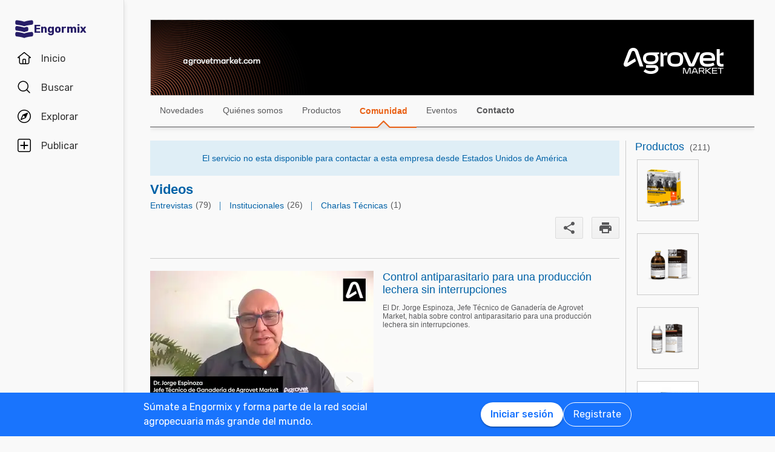

--- FILE ---
content_type: text/html; charset=utf-8
request_url: https://www.engormix.com/agrovet-market-animal-health/sh28_videos.htm?pag=30
body_size: 69387
content:


<!DOCTYPE html>
<html>
<head><title>
	Agrovet Market Animal Health - Videos (Page 3)
</title><meta name="viewport" content="width=device-width, initial-scale=1.0, user-scalable=yes, minimum-scale=1.0" /><meta name="robots" content="index,follow" />
    <!--[if gte IE 9]><style type="text/css">.gradient {-webkit-filter: none;-moz-filter: none;-o-filter: none;filter: none;}</style><![endif]-->
    <style>*{margin:0;padding:0;}body{color:#58585a;}a{color:#0062a7;}div{color:#000;}p{margin:12px 0;}ul{padding:0 25px;}li{padding-left:16px;}table td{padding:initial;}input{margin:0;}h1,h2{font-weight:400;margin:0;}:root{--c-main00: #000;--c-main01: #fff;--c-main02: #f9402d;--c-main03: #271d67;--c-sec01: #1974FD;--c-sec02: #00B1FB;--c-sec03: #EFEFEF;--c-ter01: #333;--c-ter02: #888;--c-ter03: #bfbfbf;--c-feed01: #FD1919;--c-feed02: #FBCFBD;--c-feed03: #FFC400;--c-feed04: #FBEECA;--c-feed05: #00B1FB;--c-feed06: #C5DBF2;--c-feed07: #00A04A;--c-feed08: #D8EACC;--c-lec01: #333;--c-lec02: #888;}.fs0{font-size: 0 !important;}.fs10{font-size: 10px !important;}.fs11{font-size: 11px !important;}.fs12{font-size: 12px !important;}.fs14{font-size: 14px !important;}.fs16{font-size: 16px !important;}.fs18{font-size: 18px !important;}.fs22{font-size: 22px !important;}.fs24{font-size: 24px !important;}.fs35{font-size: 35px !important;}.fwb{font-weight:700;}.fsCon{font-size: 1em !important;line-height: 1.8;letter-spacing: -.003em;color: #58585a;}.fsCon div{font-size: 1em !important;line-height: 1.8;letter-spacing: -.003em;color: #58585a;}.fsCon td{font-size: .75em;}[class*="fs"]{font-family:Arial, Helvetica, sans-serif;color:#58585a;}.tofEllip{text-overflow:ellipsis;white-space:nowrap;word-wrap:normal;overflow:hidden;}.c1{color:#0062a7;}.c2{color:#3594C6;}.c3{color:#58585a;}.c4{color:#e96014;}.c5{color:#fff;}.c6{color:#d8000c;}.c7{color:#9f6000;}.c8{color:#8e3b8a;}.c9{color:#41a62a;}.c10{color:#fbb03b;}.mt4{margin-top:4px !important;}.mt5{margin-top:5px !important;}.mt7{margin-top:7px !important;}.mt10{margin-top:10px !important;}.mt15{margin-top:15px !important;}.mt20{margin-top:20px !important;}.mt30{margin-top:30px !important;}.mt40{margin-top:40px !important;}.ml5{margin-left:5px !important;}.ml10{margin-left:10px !important;}.ml15{margin-left:15px !important;}.ml20{margin-left:20px !important;}.ml30{margin-left:30px !important;}.mb5{margin-bottom:5px;}.mb10{margin-bottom:10px !important;}.mb15{margin-bottom:15px !important;}.mb20{margin-bottom:20px !important;}.tac{text-align:center !important;}.tal{text-align:left !important;}.tar{text-align:right !important;}.tdn{text-decoration:none;}.tdu{text-decoration:underline;}a.tdn:hover{text-decoration:underline;}.dt{display:table;}.dr{display:table-row;}.dc{display:table-cell;}#aspnetForm{padding-top:0;}/* @media screen and (max-width:800px){#aspnetForm{padding: 30px 8px 0;}}@media screen and (max-width:1024px){#aspnetForm{padding: 60px 8px 0;}}*/ #divContenido img{max-width:100% !important;height:auto !important;}#divContenido table{width:100% !important;}.lnkUser{color:#58585a;text-decoration:none;}.lnkUser:hover{color:#0062a7;text-decoration:underline !important;}.scheme{width:100%;max-width:998px;margin:0 auto;overflow:hidden;margin-top:32px;min-height:100vh;}@media screen and (max-width: 1279px){.scheme{max-width: 916px;}}@media screen and (max-width: 1099px){.scheme{max-width: 648px;}}@media screen and (max-width: 711px){.scheme{max-width: calc(100vw - 32px);}}@media screen and (max-width: 843px){.scheme{margin-top: 0;}}.layout{width:100%;max-width:998px;margin:0 auto;overflow:hidden;}.w100{width:100%;}.Col{position:relative;float:left;}.ColR{position:relative;float:right;}.clear{clear:both;}.cp{cursor:pointer;}.pr{position:relative;}.barracentro{position:fixed;font-family:Arial,Helvetica,sans-serif;font-size:1.5ex;float:left;z-index:10000;width:100%;height:auto;top:0;left:0;text-align:center;vertical-align:middle;}.vat{vertical-align:top;}.vam{vertical-align:middle;}.dib{display:inline-block;}.dBlock{display:block;}.dNone{display:none;}@font-face{font-family: 'Material Icons';font-display: swap;font-style: normal;font-weight: 400;src: url(https://fonts.gstatic.com/s/materialicons/v46/flUhRq6tzZclQEJ-Vdg-IuiaDsNc.woff2) format('woff2');}.material-icons{font-family: 'Material Icons';font-weight: normal;font-style: normal;font-size: 24px;line-height: 1;letter-spacing: normal;text-transform: none;display: inline-block;white-space: nowrap;word-wrap: normal;direction: ltr;-webkit-font-feature-settings: 'liga';-webkit-font-smoothing: antialiased;}.linea_tectonica_dotteada{border-bottom:dotted 1px #58585a;height:0;font-size:0;}.linea_tectonica_03{border-bottom:1px solid #c8c8c8;font-size:0;height:0;}.lg{border-bottom:solid 1px #CCC;}.br02{border:1px solid #ccc;font-size:0;}.tt{position: relative;display:block;text-align: center;}.btn{border-radius:2px;display:block;font-family:Arial, Helvetica, sans-serif;text-align:center;text-decoration:none;display:inline-block;white-space:nowrap;font-weight:normal;height:initial;}.btn.blue{background:#1c73ed;background:linear-gradient(to bottom, #1c73ed 0, #2659ed 68%);border:solid #1c73ed 1px;cursor:pointer;text-shadow:0 1px #000;color:#FFF;}.btn.red{background:#ec5d59;background:linear-gradient(to bottom, #ec5d59 0, #c53d36 68%);border:solid #ec5d59 1px;cursor:pointer;text-shadow:0 1px #000;color:#FFF;}.btn.green{background:#8fb244;background:linear-gradient(to bottom, #8fb244 0, #82ab2c 68%);border:solid #8fb244 1px;cursor:pointer;text-shadow:0 1px #000;color:#FFF;}.btn.none{background:#FFF;background:#FFF;border:solid #FFF 1px;color:#58585A;cursor:pointer;}.btn.gray{background:#b7b7b7;background:linear-gradient(to bottom, #b7b7b7 0, #b7b7b7 68%);border:solid #b7b7b7 1px;color:#e9e9e9;}.btn.grey{background: #f5f5f5;background: linear-gradient(to bottom,#f5f5f5 11%,#f1f1f1 100%);border: 1px solid #dcdcdc;color: #58585a;cursor:pointer;}.btn.ghost{background:#FFF;border:solid #0062a7 1px;cursor:pointer;color:#0062a7;}.btn.blue:hover{box-shadow:0 1px 3px #666;border:solid #2456e7 1px;}.btn.green:hover{box-shadow:0 1px 3px #666;border:solid #739331 1px;}.btn.red:hover{box-shadow:0 1px 3px #666;border:solid #952f2a 1px;}.btn.grey:hover{box-shadow:0 1px 3px #666;border:solid #C6C6C6 1px;}.btn.ghost:hover{box-shadow:0 1px 3px #666;border:solid #0062a7 1px;background:#d2e1fb;}.btn.s{font-size:11px;padding:4px 10px;}.btn.m{font-size:12px;padding:6px 10px;}.btn.l{font-size:16px;padding:16px 30px;}/* Thumbnails profiles */ .pph{border:solid 1px #CCCCCC;border-radius:50%;overflow:hidden;}.pph.s100{width:98px !important;height:98px !important;}.pph.s50{width:48px !important;height:48px !important;}.pph.s40{width:38px !important;height:38px !important;}.pph.s35{width:33px !important;height:33px !important;}.pph.s25{width:23px !important;height:23px !important;}/* Thumbnails referentes */ .infls{position:relative;display:inline-block;}.infls i{position:absolute;color:#FFFFFF;background-color:#CC9933;border-radius: 50%;padding: 2px;}.si100{width:100px;height:100px;border-radius: 50%;padding: 4px;box-sizing:border-box;background-color:#CC9933;}.si50{width: 50px;height: 50px;border-radius: 50%;padding: 3px;box-sizing:border-box;background-color:#CC9933;}.si40{width: 40px;height: 40px;border-radius: 50%;padding: 2px;box-sizing:border-box;background-color:#CC9933;}.si35{width: 35px;height: 35px;border-radius: 50%;padding: 2px;box-sizing:border-box;background-color:#CC9933;}.si25{width: 25px;height: 25px;border-radius: 50%;padding: 2px;box-sizing:border-box;background-color:#CC9933;}.si100 i{top:65px;left:0;font-size:31px;}.si50 i{top:32px;left:0;font-size:14px;}.si40 i{top:25px;left:0;font-size:13px;}.si35 i{top:23px;left:0;font-size:8px;}.si25 i{top:13px;left:0;font-size:8px;}.si100 .pph.s100{width:92px !important;height:92px !important;border-radius: 50%;border:0;}.si50 .pph.s50{width:44px !important;height:44px !important;border-radius: 50%;border:0;}.si40 .pph.s40{width:36px !important;height:36px !important;border-radius: 50%;border:0;}.si35 .pph.s35{width:31px !important;height:31px !important;border-radius: 50%;border:0;}.si25 .pph.s25{width:21px !important;height:21px !important;border-radius: 50%;border:0;}@media screen and (max-width:700px){#divContenido img{max-width:100% !important;height:auto !important}#divContenido table{width:100% !important}.pcOnly{display:none !important}.barracentro{position:absolute}}@media screen and (min-width:768px){.mbOnly{display:none !important}}.pager{font-size:1em;font-family:Arial;display:inline-block;text-align:center;padding:0;}.pager>a{display:inline-block;padding:10px;min-width:1.167em;text-decoration:none;margin-right:5px;}.pager>a.left{background-color:#fff;border:1px solid #fff;color:#3594C6;vertical-align:middle;font-size:3em;padding:0;margin-right:0;}.pager>a.right{background-color:#fff;border:0;color:#3594C6;vertical-align:middle;font-size:3em;padding:0;margin-right:0;}.pager>a.active{background-color:#3594C6;border:1px solid #3594C6;color:#fff;}.pager>a{background-color:#fff;border:1px solid #3594C6;color:#3594C6;}.ModalPopupBG{opacity:.7;background-color: #333;}.mpp{background-color: #333;}.tipsy{font-size:10px;font-family:Arial, Helvetica, sans-serif;position:absolute;z-index:100000;padding:5px;}.tipsy-inner{text-align:center;color:#fff;background-color:#000;max-width:200px;border-radius:3px;-moz-border-radius:3px;-webkit-border-radius:3px;padding:5px 8px 4px;}.tipsy-arrow{position:absolute;width:0;height:0;line-height:0;border:5px dashed #000;}.tipsy-arrow-n{border-bottom-color:#000;}.tipsy-n .tipsy-arrow{top:0;border-bottom-style:solid;border-top:none;border-left-color:transparent;border-right-color:transparent;left:50%;margin-left:-5px;}.tipsy-arrow-s{border-top-color: #000}.tipsy-s .tipsy-arrow{bottom: 0;left: 50%;margin-left: -5px;border-top-style: solid;border-bottom: none;border-left-color: transparent;border-right-color: transparent}.txt14{font-size: 14px;line-height: 18px;font-family: Arial, Helvetica, sans-serif;}.embed-container{position: relative;padding-bottom: 56.25%;height: 0;overflow: hidden;background-color:#000;}.embed-container iframe{position: absolute;top:0;left: 0;width: 100%;height: 100%;}.grid-canvas{display: flex;align-items: center;background-color: #f9f9f9;}.grid-container{width: 100%;max-width: 1256px;grid-template-columns: 193px auto;display: grid;margin: 0 auto;column-gap: 20px;}.grid-menu{box-shadow: 4px 0 8px -4px rgb(0 0 0 / 10%);background-color: #f9f9f9;height: 100vh;position: sticky;top: 0;display: flex;flex-direction: column;align-items: center;z-index: 1;}.grid-menu *{font-family: 'Rubik';font-size: 16px;text-decoration: none !important;font-weight: 400;font-style: normal;box-sizing: border-box;}.grid-main{padding: 0 16px 0 16px;box-sizing: border-box;}@media screen and (max-width: 1279px){.grid-container{grid-template-columns: 68px auto;width: 1036px;}}@media screen and (max-width: 1099px){.grid-container{grid-template-columns: 80px auto;width: 780px;}}@media screen and (max-width: 843px){.grid-container{margin-top: 64px;margin-bottom: 60px;grid-template-columns: 680px;width: 680px;}.grid-menu{box-shadow: 0 1px 4px 0 rgba(0, 0, 0, 0.1);height: 64px;position: fixed;width: 100%;left: 0;z-index: 10;background-color: #FFF;}}@media screen and (max-width: 711px){.grid-container{grid-template-columns: auto;margin: 60px 16px;}.grid-main{padding: 0;}}.MuiButton-root{font-family: 'Rubik';font-size: 16px;font-weight: 500;text-decoration: none;text-transform: none;border-radius: 100px;column-gap: 4px;letter-spacing: normal;min-width: auto;white-space: nowrap;height: 40px;outline: 0;margin: 0;display: inline-flex;align-items: center;justify-content: center;position: relative;box-sizing: border-box;cursor: pointer;user-select: none;vertical-align: middle;line-height: 1.75;padding: 6px 16px;transition: background-color 250ms cubic-bezier(0.4, 0, 0.2, 1) 0ms,box-shadow 250ms cubic-bezier(0.4, 0, 0.2, 1) 0ms,border-color 250ms cubic-bezier(0.4, 0, 0.2, 1) 0ms,color 250ms cubic-bezier(0.4, 0, 0.2, 1) 0ms;}.MuiButton-outlined{color: #FFF;border-color: #FFF;border: 1px solid white;font-weight: 400;}.MuiButton-contained{background-color: var(--c-main02);color: white;box-shadow: 0px 3px 1px -2px rgba(0,0,0,0.2),0px 2px 2px 0px rgba(0,0,0,0.14),0px 1px 5px 0px rgba(0,0,0,0.12);}.MuiButton-contained:hover{box-shadow: 0px 2px 4px -1px rgba(0,0,0,0.2),0px 4px 5px 0px rgba(0,0,0,0.14),0px 1px 10px 0px rgba(0,0,0,0.12);}.MuiButton-contained.white{background-color: white;color: var(--c-sec01);box-shadow: 0px 3px 1px -2px rgba(0,0,0,0.2),0px 2px 2px 0px rgba(0,0,0,0.14),0px 1px 5px 0px rgba(0,0,0,0.12);}.shVl .sw:hover{background-color: #ECECED;cursor: pointer;}.shVl .dci{width: 245px;}.shVl .dci img{width:100%!important;height: auto!important;}.shVl .btp{background-image: url('https://images.engormix.com/2013/btn_play_grande.png');background-repeat: no-repeat;height: 35px;right: 4%;position: absolute;bottom: 5%;width: 52px;}.shVl .dcimg:hover .btp{background-image: url('https://images.engormix.com/2013/btn_play_grande2.png');}.shVl .btps{background-image: url('https://images.engormix.com/2013/btn_play_chico.png');background-repeat: no-repeat;height: 18px;right: 2%;position: absolute;bottom: 5%;width: 26px;}.shVl .dci:hover .btps{background-image: url('https://images.engormix.com/2013/btn_play_chico2.png');}.shVl .dci .btp{display: none;}.shVl .pgut{width: 15px;height:10px}.shVl .pSep{display: none;}.shVl .clmv{position:relative}.shVl .clminf{margin-top: 10px;}.shVl .wcl{width: 245px;margin: 30px 0 0 0}.shVl .clminf .outer{height:35px;overflow: hidden;}.shVl .clmvid{width:369px}.shVl .dcimg{width:369px}.shVl .dcimg img{width:100%!important;height: auto!important;}.shVl .clwvid{width: 48%;margin-left:2%}.shVl .clwvid .outer{width: 100%;padding-top: 48%;position: relative;overflow: hidden;}.shVl .clwvid .outer .inner{position: absolute;top: 0;left: 0;right: 0;bottom: 0;}.shVl .w30{width: 30px;}.shVl .bg000{background-color: #000000;}.shVl .h30b0{height:30px;bottom:0;z-index:4}.shVl .h20b0{height:30px;bottom:0;z-index:4}.shVl .mt3{margin-top: 3px;}.shVl .clearL{clear:left;font-size:0;}@media screen and (max-width: 800px){.shVl .dci{width: 100%;}.shVl .pgut{width:2%}.shVl .wcl{width:32%}.shVl .dcimg{width:100%}.shVl .clmvid{width:48%}}@media screen and (max-width: 639px){.shVl .dmenu{display:none}.shVl .clhvid{max-height:90px;}}@media screen and (max-width: 480px){.shVl .pgut{display:none}.shVl .pSep{display:block}.shVl .dci{width: 47.5%;}.shVl .clmv{float:left}.shVl .clminf{position: relative;float: left;margin: 0 0 0 2%;width:50%}.shVl .wcl{width:100%}.shVl .clminf .outer{width: 100%;height: auto;padding-top: 40%;position: relative;}.shVl .clminf .outer .inner{position: absolute;top: 0;left: 0;right: 0;bottom: 0;}.shVl #dGrad{display:none}.shVl #dvDesc{display:none}.shVl .clmvid{width:100%}.shVl .clwvid{width: 100%;margin-left:0}.shVl .clwvid .outer{padding-top: 0;}.shVl .clwvid .outer .inner{position: relative;margin-top: 10px;}.shVl .sw:hover{background-color: transparent;}}.mp .layout-grid{display: grid;grid-template-columns: auto 213px;column-gap: 10px;}.mp .cl1, .mp .cl1m{min-height:400px;overflow:hidden}.mp .cl2{padding: 0 10px;min-height:400px;border-left: 1px solid #ccc;box-sizing:border-box;}.mp .dn{display:none}.mp .cl1m{position:relative;float:left;width:765px;border-right:1px solid #ccc;padding-right:9px;}.mp .ht180{height:180px;}.mp .pr{position: relative;}@media screen and (max-width: 1024px){#aspnetForm{padding-top: 0 !important;}}@media screen and (max-width: 1099px){.mp .layout-grid{grid-template-columns: auto;}.mp .cl2{display: none;}}@media screen and (max-width: 600px){.mp .cl1, .mp .cl1m{width: 100%;}}.explore_container{width: -moz-fit-content;width: fit-content;background-color: #f9f9f9;transform: translateX(0);transition: all 0.3s ease-out;position: absolute;top: 0;height: 100vh;z-index: 0;border-top-right-radius: 16px;border-bottom-right-radius: 16px;right: 0;width: 0;padding: 16px 16px 24px;overflow-y: auto;}.explore_container::-webkit-scrollbar{appearance: none;-webkit-appearance: none;}.explore_container:hover::-webkit-scrollbar-thumb{background: var(--c-ter02);}.explore_container::-webkit-scrollbar-thumb{background: var(--c-main01);border-radius: 20px;border: 4px solid var(--c-main01);}.explore_explore_open{transform: translateX(100%);transition: all 0.3s ease-out;box-shadow: 4px 0 16px 0 rgba(0, 0, 0, 0.2);width: fit-content;}.explore_explore_main{opacity: 0;transition: visibility 0s, opacity 0s linear;}.explore_explore_open .explore_explore_main{transition: visibility 0.9s, opacity 0.9s ease-out;visibility: visible;opacity: 1;}.explore_explore_item{margin: 16px 0;display: flex;flex-direction: row;justify-content: space-between;align-items: center;}.explore_explore_item span{font-size: 16px;color: var(--c-main02);font-weight: 500;}@media screen and (max-width: 843px){.explore_container{width: 0;right: auto;left: 0;overflow: hidden;transition: width 0.5s ease-in-out;transform: none;padding: 0;}.explore_explore_items{height: calc(100vh - 220px);overflow-y: auto;}.explore_explore_open{width: 100%;padding: 16px 16px 24px;top: 64px;border-radius: initial;border-top: 1px solid #eaeaea;}.explore_block_scroll{margin: 0;height: 100%;overflow: hidden;}}.Accordion *{white-space: nowrap;}.Accordion a{font-size: 16px;color: var(--c-lec02);line-height: 2.29;}.AccordionSummary{display: grid;grid-template-columns: auto 24px;align-items: center;cursor: pointer;grid-column-gap: 8px;}.AccordionSummary span{font-size: 16px;font-weight: 500;color: var(--c-ter02);}.ExpandIconWrapper{transition: transform 150ms cubic-bezier(0.4, 0, 0.2, 1) 0ms;}.explore_opened .ExpandIconWrapper{transform: rotate(-180deg);}.AccordionDetails{display: flex;flex-direction: column;height: 0;overflow: hidden;transition: height 3000ms ease-in-out;margin: 16px 0;}.explore_opened .AccordionDetails{overflow: visible;height: fit-content;}.lg-container{position: fixed;bottom: 0;left: 0;width: 100%;height: 72px;background-color: var(--c-sec01);z-index: 10;}.lg-main{display: flex;flex-direction: row;justify-content: space-between;column-gap: 16px;margin: 12px auto;max-width: 838px;padding: 0 16px;width: 100%;}.lg-text{display: block;max-width: 378px;line-height: 24px;color: white;}.lg-buttons{display: flex;flex-direction: row;column-gap: 16px;align-items: center;}@media screen and (max-width: 859px){.lg-container{display: none;}}.navbar_container{border-right: 1px solid #dfdfdf;display: flex;gap: 8px;flex-direction: column;padding-top: 24px;z-index: 1;background-color: #f9f9f9;height: 100vh;width: 100%;}.navbar_buttons{gap: 8px;flex-direction: column;}.navbar_buttons, .navbar_logo{display: flex;width: -moz-fit-content;width: fit-content;}.navbar_logo{height: 48px;padding: 0 12px;justify-content: center;align-items: center;border-radius: 48px;column-gap: 12px;}.navbar_label{font-size: 16px;color: var(--c-lec01);}.navbar_brand{font-size: 18px;font-weight: 700;color: var(--c-main03);}.navbar_item{height: 48px;min-width: 48px;padding: 0 16px;display: grid;grid-template-columns: 24px auto;justify-content: flex-start;align-items: center;grid-column-gap: 16px;column-gap: 16px;cursor: pointer;position: relative;border-radius: 24px;}.navbar_item .navbar_svg1{display: block;}.navbar_item .navbar_svg2{display: none;}.navbar_selected span{color: #f9402d;font-weight: 500;}.navbar_item:hover{background-color: rgba(174, 166, 225, 0.5);}.navbar_item:focus{background-color: initial;}.navbar_item_selected span{color: var(--c-main02);font-weight: 500;}.navbar_item_selected svg{fill: var(--c-main02);}.navbar_item_selected .navbar_svg1{display: none;}.navbar_item_selected .navbar_svg2{display: block;}.navbar_tabbar{position: fixed;z-index: 100;background-color: #fff;height: 64px;bottom: 0;width: 100%;box-shadow: 0 -1px 4px 0 rgba(0, 0, 0, 0.1);display: none;}.navbar_tabbar .navbar_container{width: 100%;margin: auto;max-width: 680px;display: flex;flex-direction: row;justify-content: space-evenly;align-items: center;height: 64px;}.navbar_tabbar .navbar_container .navbar_item{width: 48px;height: 48px;display: flex;justify-content: center;align-items: center;flex-direction: column;}.navbar_dotNotif{min-width: 18px;height: 18px;border-radius: 10px;border: 1px solid #fff;background-color: #e13535;font-size: 12px;color: #fff !important;justify-content: center;line-height: 17px;display: flex;z-index: 100;position: absolute;top: 5px;left: 28px;}@media screen and (min-width: 844px) and (max-width: 1279px){.navbar_brand{display: none;}.navbar_buttons{margin: 0 auto;}}@media screen and (max-width: 1279px){.navbar_container{align-items: center;}.navbar_item{justify-content: center;padding: 0 12px;grid-template-columns: 24px;}.navbar_item:hover{padding: initial;}.navbar_label{display: none;}.navbar_dotNotif__bcvbM{left: 22px;}}@media screen and (max-width: 843px){.navbar_buttons{margin: initial;}.navbar_btnLogin__PLQ5S{display: contents;}.navbar_container{justify-content: space-between;flex-direction: row;width: 100%;padding: 8px 16px;border-right: 0;background-color: #fff;}.navbar_buttons{flex-direction: row;align-items: center;}.navbar_tabbar{display: block;}.navbar_so{display: none;visibility: hidden;}}@media screen and (max-width: 712px){.navbar_container{padding: 8px 16px;}.navbar_logo{padding: 0 12px 0 0;column-gap: 4px;}.navbar_buttons{gap: 0;}}.mbr-ph.s24{width: 24px;height: 24px;}.mbr-ph{border-radius: 50%;background-color: #bfbfbf;padding: 1px;box-sizing: border-box;display: inline-flex;overflow: hidden;position: relative;}.headerSh .pad{padding: 16px;color: #58585A;text-decoration: none;}.headerSh .pam:hover{cursor: pointer;color: #e96014;}.headerSh .itemSelected{background-image: url(//images.engormix.com/2013/showcase2013_pico_nav.png);background-position: bottom;background-repeat: no-repeat;padding: 15px 15px 20px 15px;top: 2px;color: #e96014;font-weight: bold;text-decoration: none;}.headerSh .itemSelectedCommunity{color: #e96014;font-weight: bold;}.headerSh .wTit{width: 350px}.headerSh .hbox{display: none}.headerSh .mld3{height: 48px;border-top: 1px solid #d9d9d9;margin: 0;line-height: 48px;padding-right: 16px;}.headerSh #dTabScrMenu img{width: 35px !important;height: 35px !important}.headerSh #dTabScrMenu .dphCon{width: 37px !important;height: 37px !important}.headerSh #dTabScrMenu .dbtnCon{margin: 0 10px !important}.headerSh #dTabScrMenu .cthide2{display: none !important}.headerSh #dTabScrMenu .ctwith{max-height: 35px !important;overflow: hidden;}.headerSh .pbk{position: absolute;top: 0;left: 0;width: 100%;height: 124px;overflow: hidden;background-color: #EEEEEE;}.headerSh .pabs{position: absolute}.headerSh .pos1{position: absolute;top: 50px;left: 12px;}.headerSh .ovh{overflow: hidden}.headerSh .h124{height: 124px}.headerSh .pbk1{background-color: rgb(0, 0, 0);opacity: 0.7;height: 123px;}.headerSh .pos2{top: 0;left: 0;padding-top: 3px;}.headerSh .dtsh{padding: 0px;border-collapse: collapse;max-height: 100px;}.headerSh .dcsh1{padding-left: 10px;width: 100px;height: 100px}.headerSh .dcsh2{padding-left: 10px;vertical-align: top;}.headerSh .db{display: block}.headerSh .wh100{height: 100px;width: 100px}.headerSh .pbkmb{height: 50px;line-height: 50px;margin-top: 4px;}.headerSh .pd010{padding: 10px;height: 30px;}.headerSh .spgmsh{background-image: url(//static.engormix.com/sprites/2013/spr_gral01-20170308.png);background-repeat: no-repeat;background-size: 200px 754px;width: 25px;height: 16px;background-position: -168px -292px;display: inline-block;vertical-align: middle;}.headerSh .pd0{padding: 0;}.headerSh .mr10{margin-right: 10px}.headerSh .lnkcon{width: 100px;line-height: 50px;height: 50px;text-decoration: none}.headerSh .h7{height: 7px;}.headerSh .gradient{border-top: solid 1px #58585A;box-shadow: 0 0 7px #58585a;}.headerSh .pmdes{top: 4px;left: 0;background-color: white;z-index: 9;border: solid 1px var(--c-ter03);border-radius: 4px;padding: 0 16px;width: 100%;box-sizing: border-box;box-shadow: 0 1px 4px 0 rgb(0 0 0 / 10%);}.headerSh .des0{margin: 0;height: 48px;line-height: 48px;display: flex;flex-direction: row;justify-content: space-between;align-items: center;}.headerSh .s48{margin: 0;height: 48px;line-height: 48px;}.headerSh .s22{padding: 0 10px;width: 22px;height: 48px}.headerSh .mdesIt{text-decoration: none;width: 100%;height: 100%;display: block}.headerSh .mlinec{position: absolute;bottom: -8px;left: 0px;width: 100%;overflow: hidden;height: 8px;}.headerSh .mline{border-top: 1px solid rgb(245, 245, 245);-webkit-box-shadow: 0px 0px 7px rgb(0, 0, 0);-ms-box-shadow: 0px 0px 7px rgb(0, 0, 0);box-shadow: 0px 0px 7px rgb(0, 0, 0);z-index: 10;}.headerSh .bcwhite{background-color: #f9f9f9;}.headerSh .pcom{background-color: white;border-left: 1px solid rgb(204, 204, 204);border-right: 1px solid rgb(204, 204, 204);border-bottom: 1px solid rgb(204, 204, 204);}.headerSh .pcom .itemSelected{background-image: none !important;}.headerSh .pcmpos{left: 323px;top: 179px;z-index: 1000;}.headerSh .pDis{background-color: #DFEEF6;padding: 20px 0;text-align: center;}.headerSh .pSmh{position: fixed;top: 60px;z-index: 10;background: none repeat scroll 0px 0px #FFFFFF;height: 55px;width: 100%;max-width: 998px;}.headerSh .w35{width: 35px}.headerSh .h35{height: 35px}.headerSh .pdSmh{text-decoration: none;padding: 20px 16px 20px 16px !important}.headerSh .mt12{margin-top: -12px}.headerSh .w998{width: 998px}@media screen and (max-width: 990px){.headerSh .wTit{width: 150px}}@media screen and (max-width: 800px){.headerSh .svbox{visibility: visible !important;}.headerSh .wTit{width: 150px}.headerSh .hbox{display: block}.headerSh .sbox{display: none}}@media screen and (max-width: 711px){.headerSh{margin-top: 5px}}.ucDiSrc .sBpTmw{background-color: #DFEEF6;padding: 20px 10px;text-align: center;margin-bottom: 10px;width: 100%;box-sizing: border-box;}.ShrT .icnCntEnv, .icnEnvMens{float: left;position: relative;background-image: url(//static.engormix.com/sprites/2013/spr_gral01-20170308.png);}.ShrT .icnCntEnv{height: 32px;width: 45px;cursor: pointer;background-position: -55px -304px;}.ShrT .icnEnvMens{height: 28px;width: 61px;background-position: -38px -352px;}.ShrT .tit01{text-align: right;padding-right: 12px;}.ShrT .boxstf{padding: 0;border: solid 2px #0774B9;}.ShrT .bBt{text-align: right;margin: 10px 10px 0 0;}.ShrT .lh24{line-height: 24px;}.ShrT .mAutW437{margin: auto;width: 437px;}.ShrT .lhi{line-height: initial;}.ShrT .h70{height: 70px;}.ShrT .w184m20A0A{width: 184px;margin: 20px auto 0 auto;}.ShrT .p8_15w40{padding: 8px 15px;width: 40px;}.ShrT .ml40{margin-left: 40px;}.ShrT .w72h34lh30{width: 72px;height: 34px;line-height: 30px;}.ShrT .t20{top: 20px;}.ShrT .t30{top: 30px;}.ShrT .pAl0{position: absolute;left: 0;}.ShrT .w500h580{width: 500px;height: 580px;}.ShrT .m230AAAw410{margin: 230px auto auto auto;width: 410px;}.ShrT .bcFFF{background-color: #FFFFFF;}.ShrT .zi10{z-index: 10;}#dShr a{display: inline-block;background-image: url(//static.engormix.com/sprites/2013/spr_shr_vid.png?v=20150425);width: 24px;height: 24px;}#dShr .shrVidEnv{background-position: 0 0;}#dShr .shrVidFbk{background-position: -31px 0;}#dShr .shrVidLkn{background-position: -61px 0;}#dShr .shrVidTwt{background-position: -92px 0;}#dShr .shrVidGpl{background-position: -122px 0;}#dShr .shrVidwap{background-position: -153px 0;}@media screen and (max-width: 320px){#rc-imageselect, .g-recaptcha{transform:scale(0.77);-webkit-transform:scale(0.77);transform-origin:0 0;-webkit-transform-origin:0 0;}}.h48ohid{height: 48px;overflow: hidden;}.ucCntTl .btRs{text-decoration:none;}.ucCntTl .mr10{margin-right:10px;}.ucCntTl .mr20{margin-right:20px;}.ucCntTl .wh48{width:48px;height:48px}.ucCntTl .tar{text-align:right}.ucCntTl .ed{background-color:#f5f5f5;background:linear-gradient(to bottom,#f5f5f5 11%,#f1f1f1 100%);border:1px solid #dcdcdc;border-radius:2px;padding:5px 10px;color:#58585a;text-decoration:none;text-align:center;font-family:Arial, Helvetica, sans-serif;display:inline-block;font-size:12px;font-weight:700;}.ucCntTl .ed:hover{box-shadow:0 1px 1px #ccc;border:1px solid #c6c6c6;cursor:pointer}@media screen and (max-width:600px){.ucCntTl .lest{display:none;}}@media screen and (max-width:479px){.ucCntTl .btRs{margin:6px 1px;}.ucCntTl .ph320{display:none;}}.HlProd .HlBox{top:0;width:100px;height:108px;display:block;background-color:#707173;color:#fff;font-size:14px;position:absolute;overflow:hidden;-ms-opacity:0;opacity:0;visibility:hidden;-webkit-transition:all .4s ease-in-out;-moz-transition:all .4s ease-in-out;-o-transition:all .4s ease-in-out;-ms-transition:all .4s ease-in-out;transition:all .4s ease-in-out}.HlProd:hover .HlBox{-ms-opacity:.92;opacity:.92;visibility:visible}.div_RP .m2005{margin:2px 0 0 5px;}.div_RP .m10008{margin:10px 0 0 8px;}.div_RP .w100h100{width: 100%;height: 100%;border: 0;}.div_RP .w100h100px{width: 100px;height: 100px;overflow: hidden;}.div_RP .p5{padding: 5px;}.div_RP .h43{height:43px;overflow:hidden;}.div_RP .h20{height:20px;}.div_RP .w240ml5{width:240px;margin-left: 10px;}.div_RP .w213{width:213px;}.div_RP .w378{width:378px;}.div_RP .mw100{max-width:100px;max-height:100px;}body{background-color: #f9f9f9;}.fot .container{height: 40px;border-top: 1px solid var(--c-main03);padding-top: 8px;}.fot .main{margin: auto;display: flex;flex-direction: row;column-gap: 24px;width: fit-content;}.fot .fs14{font-family: 'Rubik' !important;}@media screen and (max-width: 1099px){.fot .container{margin-bottom: 120px;}.fot .main{display: block;}.fot .main div{margin-bottom: 18px;}.fot .main .copy{font-size: 12px !important;}}</style><link rel="prev" href="https://www.engormix.com/agrovet-market-animal-health/sh28_videos.htm?pag=15" /><link rel="next" href="https://www.engormix.com/agrovet-market-animal-health/sh28_videos.htm?pag=45" /></head>
<body>
    <div class="grid-canvas">
        <div class="grid-container">
            <div class="grid-menu">
                

<script type="text/javascript">

    // Utilizamos JavaScript para cargar las fuentes de forma asíncrona
    function loadFonts() {
        var fontLink = document.createElement('link');
        fontLink.href = 'https://fonts.googleapis.com/css2?family=Asap&family=Rubik:wght@400;500;700&display=swap';
        fontLink.rel = 'stylesheet';
        document.head.appendChild(fontLink);
    }

    // Llamamos a la función para cargar las fuentes después de que la página haya cargado
    window.addEventListener('load', loadFonts);


    function fnToggle() {
        document.getElementById('explore_btn').classList.toggle("navbar_item_selected")
        document.getElementById('explore_menu').classList.toggle('explore_explore_open')
        document.body.classList.toggle('explore_block_scroll')
    }
</script>
<div class="navbar_container">
    
    <a id="ctl00_ctl01_lnkBrand" class="navbar_logo" title="Engormix" alt="Engormix" href="/">
        <svg viewBox="0 0 512 512" height="32" width="32" style="vertical-align: middle; fill: #271d67">
            <path d="m256 181c60-23 152-35 201-40 19-2 34-19 34-38l0-43c0-23-20-41-42-38-50 5-136 17-193 39-57-22-143-34-193-39-22-3-42 15-42 38l0 43c0 19 15 36 34 38 49 5 141 17 201 40z m0 310c60-24 152-36 201-41 19-2 34-18 34-38l0-43c0-23-20-40-42-38-50 6-136 18-193 40-57-22-143-34-193-40-22-2-42 15-42 38l0 43c0 20 15 36 34 38 49 5 141 17 201 41z m107-257c0-24-23-41-46-36-22 5-43 11-61 18-57-22-143-34-193-40-22-2-42 15-42 38l0 44c0 19 15 36 34 37 49 6 141 18 201 41 23-9 50-16 77-22 17-3 30-19 30-36z"></path></svg>
        <span class="navbar_brand">Engormix</span></a>
    <div class="navbar_buttons">
        <a id="ctl00_ctl01_lnkHome" class="navbar_so" href="/">
            <div class="navbar_item ">
                <svg viewBox="0 0 512 512" height="24" width="24" style="vertical-align: middle">
                    <path d="m484 219l-211-170c-4-4-10-6-15-6l-4 0c-6 0-11 2-15 6l-211 170c-14 14-5 37 15 37l32 0 0 149c0 36 28 64 64 64l234 0c36 0 64-28 64-64l0-149 32 0c20 0 29-23 15-37z m-260 218l0-117c0-6 5-11 11-11l42 0c6 0 11 5 11 11l0 117z m181-202l0 170c0 18-14 32-32 32l-53 0 0-117c0-23-19-43-43-43l-42 0c-24 0-43 20-43 43l0 117-53 0c-18 0-32-14-32-32l0-170c0-6-5-11-11-11l-23 0 176-142c4-4 10-4 14 0l176 142-23 0c-6 0-11 5-11 11z"></path></svg>
                <span class="navbar_label">
                    Inicio</span>
            </div>
        </a>
        <a class="navbar_so" href="/searcher/">
            <div id="ctl00_ctl01_pnlSearch" class="navbar_item">
	
                <svg id="ctl00_ctl01_ico_search" viewBox="0 0 512 512" height="24" width="24" style="vertical-align: middle">
                    <path d="m459 436l-97-97c27-33 43-74 43-120 0-104-83-187-186-187-104 0-187 83-187 187 0 103 83 186 187 186 46 0 87-16 120-44l97 97c6 7 17 7 23 0 6-6 6-16 0-22z m-240-63c-86 0-155-69-155-154 0-86 69-155 155-155 85 0 154 69 154 155 0 85-69 154-154 154z"></path>
                </svg>
                
                <span class="navbar_label">
                    Buscar</span>
            
</div>
        </a>
        <div id="explore_btn" class="navbar_item" onclick="fnToggle()" style="cursor: pointer;">
            <svg viewBox="0 0 512 512" height="24" width="24" style="vertical-align: middle" class="navbar_svg1">
                <path d="m256 53c112 0 203 91 203 203 0 112-91 203-203 203-112 0-203-91-203-203 0-112 91-203 203-203m0-32c-130 0-235 105-235 235 0 130 105 235 235 235 130 0 235-105 235-235 0-130-105-235-235-235z m125 110c-5-4-12-5-18-3l-158 68c-4 2-7 5-9 9l-68 158c-3 6-1 13 3 18 3 2 8 4 12 4 2 0 4 0 6-1l158-68c4-2 7-5 9-9l68-158c2-6 1-13-3-18z m-208 208l50-116 66 66z"></path></svg><svg viewBox="0 0 512 512" height="24" width="24" style="vertical-align: middle; fill: #f9402d" class="navbar_svg2"><path d="m256 21c-130 0-235 105-235 235 0 130 105 235 235 235 130 0 235-105 235-235 0-130-105-235-235-235z m128 127l-68 158c-2 4-5 7-9 9l-158 68c-6 3-13 1-18-4-4-4-6-11-3-17l68-159c1-3 4-6 8-8l159-68c2-1 4-1 6-1 4 0 8 1 11 4 5 5 6 12 4 18z m-45 23l-50 115-66-66z"></path></svg>
            <span class="navbar_label">
                Explorar</span>
        </div>
        
        <a id="ctl00_ctl01_lnkPublish" class="navbar_so" onClick="SignInRequired({callbackUrl: &#39;/content/new/&#39;, action: &#39;publish&#39;})">
            <div class="navbar_item ">
                <svg viewBox="0 0 512 512" height="24" width="24" style="vertical-align: middle">
                    <path d="M426 459c17 0 33-20 33-44l0-318c0-24-16-43-33-43l-340 0c-17 0-33 19-33 43l0 318c0 24 16 44 33 44l340 0m0 32l-340 0c-36 0-65-34-65-76l0-318c0-42 29-76 65-76l340 0c36 0 65 34 65 76l0 318c0 42-29 76-65 76z m-53-214l-96 0 0 96c0 12-9 22-21 22-12 0-21-10-21-22l0-96-96 0c-12 0-22-9-22-21 0-12 10-21 22-21l96 0 0-96c0-12 9-22 21-22 12 0 21 10 21 22l0 96 96 0c12 0 22 9 22 21 0 12-10 21-22 21z"></path></svg>
                <span class="navbar_label">
                    Publicar</span>
            </div>
        </a>
        
    </div>
</div>



<script type="text/javascript">
    function ToggleExplore(id) {
        document.getElementById(id).classList.toggle("explore_opened");
    }
</script>

<div class="explore_container" id="explore_menu">
    <div class="explore_explore_main">
        <div class="explore_explore_item"><span>Explorar</span>
            <div style="cursor: pointer" onclick="fnToggle()">
            <svg viewBox="0 0 512 512" height="24" width="24" style="vertical-align: middle">
                <path d="m279 256l142-143c6-6 6-16 0-22-6-7-16-6-22 0l-143 142-143-142c-6-6-16-6-22 0-7 6-6 16 0 22l142 143-142 143c-6 6-6 16 0 22 6 7 16 6 22 0l143-142 143 142c6 6 16 6 22 0 7-6 6-16 0-22z"></path></svg></div>
        </div>
        <div class="explore_explore_items">

            <div class="Accordion explore_opened" id="accordion1">
                <div class="AccordionSummary" tabindex="0" role="button" aria-expanded="true" onclick="ToggleExplore('accordion1')">
                    <span>Comunidades en español</span>
                    <div class="ExpandIconWrapper">
                        <svg viewBox="0 0 512 512" height="24" width="24" style="vertical-align: middle; fill: #888">
                            <path d="m358 222l-90 93c-7 7-17 7-24 0l-90-93c-10-11-3-30 12-30l180 0c15 0 22 19 12 30z"></path></svg>
                    </div>
                </div>
                <div class="AccordionDetails">
                    <a href='//www.engormix.com/agricultura/'>Agricultura</a><a href='//www.engormix.com/balanceados/'>Balanceados - Piensos</a><a href='//www.engormix.com/avicultura/'>Avicultura</a><a href='//www.engormix.com/ganaderia/'>Ganadería</a><a href='//www.engormix.com/lecheria/'>Lechería</a><a href='//www.engormix.com/micotoxinas/'>Micotoxinas</a><a href='//www.engormix.com/porcicultura/'>Porcicultura</a><a href='//www.engormix.com/mascotas/'>Mascotas</a>
                </div>
            </div>

            <div class="Accordion" id="accordion2">
                <div class="AccordionSummary" tabindex="0" role="button" aria-expanded="true" onclick="ToggleExplore('accordion2')">
                    <span>Comunidades en inglés</span>
                    <div class="ExpandIconWrapper">
                        <svg viewBox="0 0 512 512" height="24" width="24" style="vertical-align: middle; fill: #888">
                            <path d="m358 222l-90 93c-7 7-17 7-24 0l-90-93c-10-11-3-30 12-30l180 0c15 0 22 19 12 30z"></path></svg>
                    </div>
                </div>
                <div class="AccordionDetails">
                    <a href='//en.engormix.com/aquaculture/'>Acuacultura</a><a href='//en.engormix.com/mycotoxins/'>Micotoxinas</a><a href='//en.engormix.com/poultry-industry/'>Avicultura</a><a href='//en.engormix.com/pig-industry/'>Porcicultura</a><a href='//en.engormix.com/dairy-cattle/'>Lechería</a><a href='//en.engormix.com/feed-machinery/'>Balanceados - Piensos</a>
                </div>
            </div>

            <div class="Accordion" id="accordion3">
                <div class="AccordionSummary" tabindex="0" role="button" aria-expanded="true" onclick="ToggleExplore('accordion3')">
                    <span>Comunidades en portugués</span>
                    <div class="ExpandIconWrapper">
                        <svg viewBox="0 0 512 512" height="24" width="24" style="vertical-align: middle; fill: #888">
                            <path d="m358 222l-90 93c-7 7-17 7-24 0l-90-93c-10-11-3-30 12-30l180 0c15 0 22 19 12 30z"></path></svg>
                    </div>
                </div>
                <div class="AccordionDetails">
                    <a href='//pt.engormix.com/micotoxinas/'>Micotoxinas</a><a href='//pt.engormix.com/avicultura/'>Avicultura</a><a href='//pt.engormix.com/suinocultura/'>Porcicultura</a><a href='//pt.engormix.com/pecuaria-corte/'>Ganadería</a><a href='//pt.engormix.com/pecuaria-leite/'>Lechería</a>
                </div>
            </div>

            <a class="mt16" style="display: block; font-weight:500; color:var(--c-ter02)" href="/advertise/">Anunciar en Engormix</a></div>
    </div>
</div>

<div class="navbar_tabbar">
    <div class="navbar_container">
        <a id="ctl00_ctl01_lnkHome_tab" href="/">
            <div class="navbar_item">
                <svg viewBox="0 0 512 512" height="24" width="24" style="vertical-align: middle">
                    <path d="m484 219l-211-170c-4-4-10-6-15-6l-4 0c-6 0-11 2-15 6l-211 170c-14 14-5 37 15 37l32 0 0 149c0 36 28 64 64 64l234 0c36 0 64-28 64-64l0-149 32 0c20 0 29-23 15-37z m-260 218l0-117c0-6 5-11 11-11l42 0c6 0 11 5 11 11l0 117z m181-202l0 170c0 18-14 32-32 32l-53 0 0-117c0-23-19-43-43-43l-42 0c-24 0-43 20-43 43l0 117-53 0c-18 0-32-14-32-32l0-170c0-6-5-11-11-11l-23 0 176-142c4-4 10-4 14 0l176 142-23 0c-6 0-11 5-11 11z"></path></svg>
                <span class="fs12  fwb c-m2">Inicio</span>
            </div>
        </a>
        <a id="ctl00_ctl01_lnkPublish_tab" onClick="SignInRequired({callbackUrl: &#39;/content/new/&#39;, action: &#39;publish&#39;})">
            <div class="navbar_item">
                <svg viewBox="0 0 512 512" height="24" width="24" style="vertical-align: middle">
                    <path d="M426 459c17 0 33-20 33-44l0-318c0-24-16-43-33-43l-340 0c-17 0-33 19-33 43l0 318c0 24 16 44 33 44l340 0m0 32l-340 0c-36 0-65-34-65-76l0-318c0-42 29-76 65-76l340 0c36 0 65 34 65 76l0 318c0 42-29 76-65 76z m-53-214l-96 0 0 96c0 12-9 22-21 22-12 0-21-10-21-22l0-96-96 0c-12 0-22-9-22-21 0-12 10-21 22-21l96 0 0-96c0-12 9-22 21-22 12 0 21 10 21 22l0 96 96 0c12 0 22 9 22 21 0 12-10 21-22 21z"></path></svg>
                <span class="fs12 ">Publicar</span>
            </div>
        </a>
        <a href="/searcher/">
            <div id="ctl00_ctl01_pnlSearch_tab" class="navbar_item">
	
                <svg id="ctl00_ctl01_ico_search_tab" viewBox="0 0 512 512" height="24" width="24" style="vertical-align: middle">
                    <path d="m459 436l-97-97c27-33 43-74 43-120 0-104-83-187-186-187-104 0-187 83-187 187 0 103 83 186 187 186 46 0 87-16 120-44l97 97c6 7 17 7 23 0 6-6 6-16 0-22z m-240-63c-86 0-155-69-155-154 0-86 69-155 155-155 85 0 154 69 154 155 0 85-69 154-154 154z"></path>
                </svg>
                
                <span class="fs12 ">Buscar</span>
            
</div>
        </a>
    </div>
</div>

<gen-search-widget
    configId="53954fb2-d291-4204-8f9b-3ca20e9731da"
    id="searchWidget"
/>


    <div class="lg-container">
        <div class="lg-main">
            <span class="lg-text fs16 c-m1">
                Súmate a Engormix y forma parte de la red social agropecuaria más grande del mundo.</span>
            <div class="lg-buttons">
                <a class="MuiButton-root MuiButton-contained white" onclick="SignInRequired()">
                    Iniciar sesión</a>
                <a class="MuiButton-root MuiButton-outlined" onclick="SignInRequired()">
                    Registrate</a>
            </div>
        </div>
    </div>



            </div>
            <div class="grid-main">
                <form method="post" action="#" id="aspnetForm">
<div class="aspNetHidden">
<input type="hidden" name="__EVENTTARGET" id="__EVENTTARGET" value="" />
<input type="hidden" name="__EVENTARGUMENT" id="__EVENTARGUMENT" value="" />
<input type="hidden" name="__VIEWSTATE" id="__VIEWSTATE" value="pdMex99ZfsB8KmwtunvTMMTX+QKSzka8CyNkgVaImTXl8tOLTjkX7QeR0lRGGn2NrcI0e0ZOvDfNaTZNoYeP82fa/dXoEBopr8+lwX17frOWdgu895ub1e0HOwacywryEYlI+Njq9PhYM6uSVfXerZzEchHpW+okL8iU1Y9OUznAOJgGxFepgdsFAYtE54g2swEOxtcOcQaXPZf1VRRIALD7DABA7hk2P7c9ViT29dsHlRVu+ZK9fxT7AE3pO+uaKFBNfq5o7O3Oift0qantvV4ggfRpM2s+/[base64]/ZTKPdvP81yUre9VZbGK8XtCqPxcRzU+cp0OgZhRoz0WRSVtU+ju8HUkSNz8JzfkFu0Y6zPNmbiDaBHHH+Hh/5ZuKhlxP7/ipv6Aqy8D2Ti8qKnXJwqW5zgtt7DtCM+2DxGtXZEHTS29R7atbNxkYp+j1+BVqIThIhnZLqtFlaYY3W8u9+wLaSjNSryLZaR1munatn2XVgyuA+mr0VtU+G0F+VejImFDeN4UpViLYVI+nUYaU1wxiRZwUITnyja/XE2OyqxOfelTsVN4RMWCHtWmX9btwU0EcWeeQfmaTPAukl+FiQALlLfWGeV7L5AYtwgVex4y4uXwW52Vtmr9iz2t/eJGtpzxvGj9LhboAZJF0LZ26LRXupvRu9VUYTQouHYtl0ZByKZgSL9rrlGQSUrqO0cPjRCMu5i84a36IpQN7zjs/[base64]/gdMiarfehkGELLp6vdSRWWgsxMzos/B4rO0LHaLFSCOEehJWIbsD206HIkbNQWFOFu7Z8duRiIrWhVyO3oi4x9Fj3eT/[base64]/HEGA7dYjokK1XZUPAbHBuyA22AK43D81GTc1L3R12kCxes4iM4C2nG7j9iXnSi5Jha7PQBr7pqhumLI+KYRxKU4RLzkQ9Ep19yXh4QMIGRKfYGCakGO+KzJYhmH/MewqO0LcKytgZCshFe7IkOYG5a3/PHpXnxXgm9AOM3EPApIY5ylMuYHHtgbmDB1h2xk5Nf39+ANHFvOr4sdrTPOnNM7oQ/SO6mSQwXFf1mA38OQxLV3wDmVgv5jLlhhEaE9pSeqyvemfUgDv86CVw8iop3pQAabcmXNdVr4BADzEKiZcfxdp7hz/M5UOUabFtgCi9c/hXd7NqJ/5FeL1aMKzD8L63UExuJU/sAe9sYKoUDZ17v4bhXUuGj/SyZHuR83Z/7nSW0AeVwi2Cu7s9i1FhvDJ5lUyTAo69LBhdqezXeZCmDkc6wHPLpgUfz/RTcSy1WyKFsJfGBNzBo/+H321IqlFuuaOyNIkAlKvlb27Ji9GR/[base64]//[base64]/ilRgcJBQ3rgnV/[base64]/pfGuXl8RowCBGJAj5LqwC5h8RpeltSCQDRXlxgt6zjBS8jNdYzCwu8tpd41sDXaMvql76zW281adI0HKq5wH1u9btztP5Cgc9u1DXXM8okvESDuuRm3bIACfqN6ZSyyu3v66z6yW7fSRR9Ugv6B4eNCql+/UAP6laiCZrsNUSYT59mm9WFX+cmkc0FY6lNQu2GrNjnX/4bBQdb78UdQ8/ycCHxvqfoftO9h8RSjoHgLU/Aw0WIhc4PAX5VkxYhEPgQb8Fc/Gg+WlQAVRAdSqbjZqBXcVnLwwQHwY0FkBlv+vpiWTqPYLr+9ZSDWsaeLqVfuJctFM/xlVqNraaGXpkFCFhrJJ9apmIAQpYkqqFslh6MF96RnvHm6n392VsaPXEDoGkMNfftvz1W0M1CG2DEFbkmwPvld4KF8LzGm72fEJdTyHkYwJlK9qXf2ZPvZEVweM5x3DmnJJMf5g9Xba2+XR0++01WgWH62yUF3R71OiHiGnQ/oSj4wUW9MePpm6x6hnl7JAB3NhbctbOvlR4+iQeRIjWtRh0LF2lB2oNOFgwMpl79yCKZzjhaHemrnBmHCTLvN7CzaNg8KW1LCKMzthLVm/+Cc6KkenpQWyaA0DU6Dakyx7Tp8rbGkxX0mYHkL9D8852/ikMIwfaj1S4/TMH8IfvjwHAN6KvE2F6CMDROJvnfWFVcuAScCv/b+m+lt4km9sOoMttcvRCvgXSbxDzmYXwnDJkddeP7izpKelzpAym9JxAZ1S3iKnLvy7ov/PZkAWerBoGRNE6KDFLoJyYB5hTGQf/It/RYwYT8455N3EcIW3/JZ492ygF5AQY66kh/IPXsVq1n5506gI0An3Cse8QhFluQQ8UmmRFqs7l83TmzeJTEJgkLPpjge+72QsVrPfODcCI504hSkGKiWa1PVfGOR3ynxNVAyL95n+D0D1jXPw/17unZT1nBJ3aRsHOFdNx4SlmiCyaThbJ2cP0mrd0BPD7fxnPMMVf8A8xHXYSWikSxSlKWkAuDyHaaJAa1AFHhCWUiTyjDyVvihkNGZdEM6bj9vdB99gPYliVFfv0O1y+aoirxZgSB3LgTVvoagIq7uBHoJfFZNy3c0Q1xjIa/UTKufC4h7OvDDhnYxf+DA01X4eyy5VuaT91mLuBQDlaBo0E8vr/m0kpoeI6PFbvMW21rm/ip1tgAEW06zb9LUY+expfKztfLp1EEPHaTia7xHyZw73e6WrGeK0yc1FllOfTxky8VyVD/+kwx3o0/uhHbF++pDHD+i2Ua9yibv43BA5GLv4O9ZD2SyJgGhS0CpYn93wZUPX48fvR4k2txZK53Klic5uxpm2z/Knfbz/6Qu3vq2HivFyZ8KeGIUBN8I3HogvjmHeTHiQ4qLd5T8pGdynVg52wLGpb2p0616QKi1jqDK4wSEkxMoiEo4MR6nFKvf/54R4/pxM1FoNdIZU3uIidxPoJS7ZY5RPn1yX8/XwLqY0pH6vxBw3FgER1kBsLXH1wTstmAIpJoQoP0USQjzSz/Qz3rAPeJ1O2ghuBWe86u6MsgV1ELl1D7bVyYYAkIbPxo+q9W89N6kIFg993mUW8LOMSWTe6hevN5VsllqK6fWHfwn4MOj9lrIMnfg8dFYoVID99ADIi9OHIkEZAVKk1LNRIYsPwH+S6xmZrByG8uR+TzG+2j8EkTefOeGHz6k/JuIMO+w7DftCWni1+Y0Av4yJm0Jthg94kj7dPpsxs68MXBZVDV5C07EFAwfLISSGyZSK5EkTFXlWu8m5ivd1MDxxtfVjdGWsg+r6VTJxm0Q2LBkOZ+6NBzJ+zZf/6Lsehyjj8JN0UlOHnWdjRPQ3+vVlxf/nXxTQm4KlcBjz91WiHXJxN4SzEMPmWu+PxtIjNEmEo6lkZz439UUnzewjNTKwW+u27mR37KCoVzMTF4lg9zph6sN3fm8EwY1hcx3Z17g+/8PZzwxEvYSdRir+3puyii2mnXG7PdrL3pVd2mfMQPyh+EO9AgKDMfbtSPXP7dt6+azcA8dA1empptLu8CI5Wm4fOaOfL0swvSzIt0giG+8JpfhGnGFgGsiM/igNSXUaoQQ5DlAdf5xEE2VHIHOxe1GybqHsZZXsG/ZX12FxB/Q+UsvU5i5xSIdfGmeiul7wPfCjNroRX2mTmUxQ8/YQVG059XvK+yp+SIydsbhJl+UtQ4oyOfnMPtKMwbaKbWPwDvbjUUk6/4eoRWDwUlTdexZEtdH9iwgxIcvwnd4osmasZQOz7xDmUugyPfLoykiz/[base64]/zO8R0hDmsIX0UA3R6MJ8oe9eq/BySthDtxy/1oMUxOQws2PVnuhpK3QAIOfeWkTg+GUez1S/IndE2UGKq3gJH5Ul58WiTq3nbpO4a72ZGkh5CLwPWXwViv1kL8+Couvf6KcejiDjBoixDvlXtbjbgiTkPkau8k0zIrKCJRXTJYQCp3o7yd/lmo2CJwKJORKS1vJrCNruAbUQNL8FOoPIwtXTwQ9d1tr5DKAFoDRpOkipaR5k3HIad6bmMsitCTxXXupivFctNaPW9sOzFb3+bTKwMJexcxZNrmiGf1bIWNjTShRpxAIJM9r8DLAH8/STP4F3/xtWiLdqZ5zgleNAcNe7idkK9HebdOhvrqap1KgFSimn59PVZdK7Q3UDehm9Xs0RKAc221LieqznW9DL4JgzMCwIYmgxqjodkIfJOB9ib5nRBD/[base64]/ecAGKgWejLbX9Fua26eIYFMucjGbaA6jcOqKDzux1Dgeqk9t2aBWsPMOmX6hVBeIFVEXdkVpHrh6Yaq9/BOWeeG1lv7ucyrtveJl6E1vh40hoXGj6S/EfuWK2LHm7C4nGFDeao+c3N70N8w4o4/IA+WTvWGFjZUsjCFoVtvEhkP7bUX3r0ZpzrG6L1Ua0zHu1uDlVKyXTM6/CGV7O1ZC5KE5OGFKcYfsY9fBog8hvdWWk25cCkMCzImJwculQf4/gG9ox9h5u8cI96CCXXL7hLcIXiqD2Xh+4NVHdKO59e5t+MjMmwwTXJblzVXT2QEWWJJ1K7X/Njjx7ZC9Jr8qARKRag2wV/hV680BKTeptVUMIZxAgU0dLS/ANGPdxPwLYy+ygNIsn2kfGNJe81zPFWH5bdjAiYh9oaHPMt9PYvgV9Itj5xvmW/1rAwta2CcD9604776BGJYqwj+aTieHnHdQTChWK6PFtRKu3SYvGefhhFrLWKpYlPIWWnVMS4Qx7kyXQEK1rLGrB3KGqSxBreWA0ON5o+3JsUMwGKziFCUAErB8L/ZpR6H3zaWtouOfep1AKbVM1S0DrKWXhGwn5O+u6qub17fjqFtF/9gz1crjeZ8ivG6ap4QDp1HI1r4hFi+POOjsJclxjGcdo3nQcXkyr6hjpcA2mup6VKplmhZku2pBTg5jLTNUwIYoQGZVIO7KeyGQJmj6z1P9I77wFn22Ju/G/Eqx/CSpPtQ3FmkVCeWdaBsn/25UM2mZj4fXiz20c4cOVWxdK6FrXfM+N+sWVkyEqZ7WnQgjSy6OknXhIqFuqHzjsaz2thIi5EuHeU06DJMyR6Wi8AtSdzpFN2f2tT1qsG+ma0b71vSCMBuMQYa9PM8mNFgGrcmbiO08lOWAOzsfg2/lJCqVHXOKmdP+AvEPF+7/7Her3dOAhIr9R+4Y5tpCAH8j3SPL0E2GeY7zePGsqhnRX9WxXanT4A9GmSK3igqQxbZz0I6wSCCyAAOkeBmi8PcWvhcYAmO+tazI2iseMcodJCLPZIw9NrkWtEc4W4EKkUTwQ5i5iOAcmInkK7rT4Ak/HcYKR69gw/6UDnTZ18Jb+0KpY8pCZ5krppgyy/weNqu3iLLU43TIcJf+wRGyKCB1iAMf/ey4RGNDu1YqcWxH2T5hK6XvNlYzGHiwDZvwCTxz5W4FH69M+fIisx8R75HfYIE5UrAAwxHfyZNJmIieJ2FC49pdQLfdKIRiglZ6yfDYeSW7LBEu4MmwgP5ooNZUPAY2yEZrm5xhrLqANFlrlI5zOaY9C91tt4qDRlWA+fkEsJyaBGLkfeVttHExJqj3PRNRgIA/dKSNepGnue5+RrtZ5KYazbwmAhgt3EbCmKrtqhJxWcxcFYAIvpworYSRzc5pA5pNWcgdQ2XRO0mo3gyw8Bcw26wREgS/ACljH9tmg0OsCcb2d/jaFIGC55F6F6SbJoTinOYfsEeKHmKQA0X270Yqp88uLnyq/cdSOM2JtOfsv4tVZ7RozkjcmvQhz7yvQctqB5GsHrJPsBJhYSPfJGzltAAwIksPoBJ1hX5K8QI70SekCYc2cv4mw5VX32HObhbkLnME/C8jPXv7A5Tlktc1M5fP1+yr3kGNO3dOex/[base64]/HYcQIMW19OHiy5qAMKWiYmi3EPIYNAI3NGn0yMswIjz1doahkfMkql8x5Hy9bVCJBUN4VJtCSgnM4zQARZtf8qiCKdbgZEjS3FqOFpDmiV9VNgQU0W3jFOUcfXPnxMsan2XHqk65K23vGb0wEe5PwLnrzVgqFSND7BMG51QipID/RWy8hETuV5d6QRSMOGRhKvtm+K91A8r3ryIuiSI7wHHQ/tmovRM+wUIFp+3NYx52cd+64iedrLfdtgcrR4oKE4ZdgZ26ldbq36bJuCf9RpfBvUYPSBXQvbDJNrqTb2X91+uPJzwws1pTmur32JdTuq5aFyPLOimnpsARykYRaT2bCoZsw0LJ3mbZnINdO1zl+A5mh99JtNvAZTK76w4QAOWSzTkPBojKIOdQz/BEMDcBmlpeNdUzMPsuHyPKAK2ZjYa2HApUIWPzg26S8vmd5d3xLwISn+VnnxyN/ywFNO+SVf8daEtppYmRVwNnrBiBtpqnSjo25iDJgid18F+RXtI6qxOnzsxPureDa9/IeP1MF20JA7BZuL7mv7wU1G9LTkDRp9nDfxPP2QZalLFWSWz+EnaZ67EfzLXJfdxNSvn0DqZFFlYcedB7UVI9YtG/J2/eTIIoObo2GWfxBGuB+yRekdFRdV5YMGJdo0IIp1s4MJoABzdYkIquBx3DyMCDaa+wfD2cjTYh/Td9BI79rWdPzjju0CS6FcvKo4UBuSV0tLVq7U1yvwt6HwvEVzoXSOv6LmjUQBjv28pe3P9JqonmLoX4P65acr0ZHkveO9p5Cvmh+NqvFPPSS3CXJTT05qsVXrD3V5rA7he7+6oswYqEAwRsp5Jm3Cqp2z1ydr9xrlv5nCjDGh9/0zggNiYirPgPtY8EHj0MfSTi0KtEK9rk5R4HShp9eX32tbMB/nb00EUKb8Gb0dFahFE/N8quBoRUUE5OQjXwrd3MNJ6m21chnIqjtPpJqRkJOVR0C59Qi3pu7qr3rpLYthGOwViTHNADQnAqGz0ViOLwCGD7LAQ6cmTD8x9f5nxeAuG9tErA+BZgEB2xQGvZMyk54cgLapJfE6OJDmF/pSh+15DZbqP1Z1KU818sqb0vYDczVj7x2rhdfzc6QS1PhVKJtnSPqRdjRm710LQ0PB6Kh5C1psNQZTfS3IH+t+7DapO5UaieRR3SsyLPNXkdl7OsdTSjarcuTWmimwUiVEAmG8KIBiwDuza5RewZlNkCyZV+Py0zng2WwQJPMYZw31vSVjHSIUXokstCFmdvZttss/TrQ8IuVi2FRKAyABzSFX1O8NVFmRovUNlqnAiTreNQjNmbfEZfYa/EsMco8GD/gZRh73330CL0zQqzTpSy0qFUzCQE2XlmxzvBJP7/NY/YDkONXCnExSEPTvwL3+C8wkjh/k6B1CNjFqDwIfvmw/fD+L0ME3FrgV3vlXRxN0eYw+dSYNseKKKwbVaMXIY0QVQPiIoKeAWZeqGInQC0fq7cNBy0J/Vju6asL/5h8wdhXoPpSMO/R+irVhvjaZJu0a8orXlwLNy4hnmQPcX1uYwWONVcUMnDs1KUHY2aWRl2oF9wub7ow8C6QAHp2hjnxYYfrgofLBVOwIl+NLXTVx2bo/VcqKCNqn1nYbvQ2JtuePuBeeyf2zL0zNynjm1UDdo++5uoyqX28knUNEZloVPySHJtlZu78V/MfJNfcO8L0iJG3XSVRu5nsIxcy3CfwU55ubQcSs60X83INEjuVvL7fWjJOuxDSvq6ZTO/8X6OYnS3q0CbhBzYrRy4Svi8hNTAwDA2ggOIyzvY2zYv3yHDrFdQ+51MzPgKz0y8jE9GNSxjnW9AjZwmsFx1Ix80kCJsh0M5M7vBNvPV1iikgnQpIXL8OeHtyNchDHTKJuPYPvv4cq98A5wx7BhJpD9DowyxEPC2cajml8Su19CNVwPzI5+Gw7r0sEMqHsQV6+6j/7UdIGtlodmGCKnUG0Ku8dkSD6CQ+d2XwMXFbC0WDhqLwvgPyl2D94tTJKn3knFrJa4mpwPnjIx63Mwzh4ft88baSpVuSRpLqM1RpZK2/nZRUXgb/s2VyxkExe5q9cZ6aZhl6Bai9LYnOckrGrm4YLICVnCuTFIJHlKnn/0ZgnaJvVcjLoxe9Xg6DJpNdNjii/pnJkgfzu8nL3YyS4nr4SXqPo4Bjpuqlv6++r1RIj8vf/NZnb8Q+Rl9l90nbZMP9ImxDkqEQD4G4zTr6NUWTLOmO9T3lq+9kRGa0AsmYujxyXJXl+rHeXvXgbKkaUZr1f5AXznov/UXpzvSoC61q9YaI2QT3342x6nZp9Fu6HXiXEvsNNANYeRqqwYn91SlytbOPOe1Tqo6IyRqwT2G2hybiON06cvnx/icGkte51JDdwVuUTAP6nt1hIDnx2I1OdiI3g+3S+DLrRZadM8zkrWEH9A4YY6DwaTuYWX3mgDEUwnkkXBf5yurefaPnaCmiWBBBhwE5qjN+whdle91P/3swVWdcAG0dMBZfQB1idd/llPYVhZUuVUA2+lB49BMWHw//Myz/[base64]/HSXXcQvacJWJTeG6Cvz4OiJvLXOPqmAaG/BpG/+m8/sbWr9eao59uWo+hje83npH3yuzyC3j7gfhOj5W7VyyBuwKr/8BHXXh5r7BivZbUOejPBTNtQkTdtPmcTT6gkfbSp2ghJ926PuJcqm/lsQJmDEyTq60bUR43ExC0vt6hVJViisXlAhyLRwko/4p4PiikjIO3efPQnetdfCWYgkQTO5xnLsKdOPd0P8swWWyXB7dsQFxsu+NIKkQFGG2f6IqzlpmL5sSLwTk5ytDg7x2I1hY0s3h/qV+YNcgixJyWtbqjNLI69lfvI+SFiwtTPttElFqJwAaPqa5HAsBhmoE4lvQ4QSCcz1GpGUKc1iahBNpdwb08AW1HL8t0S01JtEYv7EDK4mXsBrCYKpDviIuHWzBjCaeAXPYlOoQ0sN15tqrF8G9JhHkvARtv1jfUIKcIZAttfTeJgcB/z2lhkwA8czwKB5+D6p+yXuodQ9cSGO98inRXaQBzw63CcWEqtl9rCy+7KVzP+6VkW5lbRxM3ohF0MB67TD1es3aFh1531+p9sOsjYGTjd2+U7JhfdromkYw+l165gfCZiE4CmkxaOa/06git4oy+9dC1Th/qPkt3qzXtruwnpOPfQsSFtbUt7RMih7XbEmrSc9K/dMW485kw118rj6bTF4u4gc1rFyYmvzpvIjWaprzRKQmj9Og1LiZpBg6T67cyFBLagGMrw8y3Xf5VGKcAlva21dlelwYM+3ha4FtH0w+JSSlnlxQFuOckcTci7l5mUFomi06Vf0JhlrNyCIX9ildzcAyKrk8/+YWNweXo0GW64vTMMt/NO5Q/vRX4eeUHcHhGwX13CVVn1T/nzlxS5KxiCGQPTZ6hEdsKm95wGv/hmrx2VTRPbfxkYrz+aMQw+ZELjtZtQRaPskAns6j8SIZCJINFhpMlq7/D/[base64]/3xO9OO3gqZbfqsMn8rBxYzIHVTnCwPrmlcGDhr76en7Dq3Bo7z1MtldtzO+sVYFStUx0gb/dljJhdsTA0K9T+687cgx1c2wViN5IAJW7Er+ub0WI4vsx7lUzYa/HfG4xRoGt5bVloeyNH//V6IZJQfdQqNKWqO6rNuom+Lw/ntv79lVoZ6voSdHLXbw+TFQforZast1WNd5qAgnzN9+acLm3//A9+Pw/M/rjoZyQ9nhkAUUczvl/nagfsUHuUr+y9pM+GTRjCBKKyrbIgNn+iY2pL1apsMX0d6Cm4I3eppPpXAL0GyfeCaGvMxQpsudH1RVp4d9Wf8f8XmknLqYM4uTU/z5rR2QxLexWML0moJzj71Qk90fhzmpRkRJiSakTqrXmvKhyML6P8xPz6itib6+CFP0niGBCdajmhtsl8snhW7BEWfvCrkMnNSqkOKTTwoSkoKc3ledTcEOKehGRiE5MtFUNs4D6U7lJzmuvac311zroiZmkburSx3cjlzOqO1/pguJy1x4hOOH9jK+XQ3Z/lvlUULqZianTbNfOcXnblWf6V6xI+YYxGYGprOvCsq8joHhofqvyV9iD1tR8dXGrLFruuCTDhrnJzRQsDMQYJs8j+8ZKUKaSV47/hRrRTik8FS3wJez/oLir1Is7wKDUxmkQ+eeDe5zaJapJTivkXzZvAkRXyjXBT9KyYaCIm8iekCJ+KbeGIIiQKzCQ8fb81YxbfFyOpNZp4126bpzbWaTbnXt3xoHGtlZFgUvVlUvpecDrIMRO4Cd73F4DvwR3E2C1QTrN42Xut+AbSzWcqEr3aBvLE4hX4QhOL2FG/ipN0LxPckU41lptpIAxilV4/bntNN9cI2Hnb6MYgYIVCGxgYmyojbnRI8/dwyv5v1B1oPPZTIm47AyRXm6YqmvR6s6k197HRyKan5VDMrJMmUmXXW7BwQwqK4woWrq7qaJ0SMEQrCy4hIFTa93nG9cQZJNJ718tl9Ao1qlXT0O+Iyx4/[base64]/nSV70PdTDgVVFCmTbn1SYDoZkuFI75lCQta6FBqiXMwws77YdpGCyjI07/6QMTk57gcCGIJc+Ao757v4KiYFNDvyapQvb6OybcJvxE+6EblTPj5gXb68fFPBMHJY/QeX71+vZPtb5mQBiVr82UK2O2srbkz/VoPgTrvZWIFL+Itg/jLGBPn4pA/7qLHXLbsLX/7eB9y69n1fJnUJgkLd7McXyK0TGkxMq4RLVj6cCsv4lB9i/JTFUoI5PwasQ1SMD2slE9T6149fXF6aIMPVz/AtUfV1ROn6eGjanXgxsPyw1tKLk8oxlr/lrC9QPqcZER4rOnlnAGjOw0RZMU35Oe4lSsuESjLR1Y5fJ3d4+z0pkPseoJMxHfTZnss5gdTeQW9y/2Dv1hnzEtp2aepkJEFpN+t7AStZU5R4QIzWoTEXyuuiNLuPTOtpD1jjHlzTlg/PvW4JOXh30AMbn3JB3KYtBV0TJx1MRUk4UsxMvpico8/WremYJ2Zv51WqaClG+njvTFaa2jwOh0J/Q2mTaMNrsqyK6+NPBtnt1Q2ePoloWcCdW5BiWZ3PWhC0wqUvh+j1IKMVLaFuHCtR7pQkdpOAEPdL5fymj7OlYqmaolZHNCbBhQ4xB696K945JL2WGmhJmWwi9FptdNVqzEzxHi6tEozi0f5SAQuLJ9zU7L3L4fFPqM3YpvIM0fQFF2/RS6l/Dn6qFpNrD0vseBe+pkAJ/BNePwLwpcaUUJbvHoq4f4QuYPQRkmy8PDLbygbYa1QCrJLhyOEvPZupmYME8rRELINH/pvI4Yqkr1bNP3u6Jm+4ggverk81FgEfkhwU0bcCKwOfYIiLN7HJfxK2CD6UMcDTJphwdjuT1EsBvUeASKldZNZqd8FU7IvhARleD0YOBxF3hykNAMv5CrtZNxB0IdABVzXKroU849qpj/bNrbmavAo68HW4J25Vmxbs5k6vf7QhuDGAm8t1AdhQGWgeXKd6kzndHhFSu0c9J/89sOXxE3vASnVl0IYFDzo9p3yhqaeoGKAz6QKEUHT25sP5/[base64]/kJr475xnxn6QT1wQY1Jf3eaG2dh5ppPiSrptq6zKg2lf/[base64]//kyk8RLWTAC9gI11XLJdfftk+XUGclfZibh26AD4iTAhviyoUQFKaTEdGf3dxjBHyXFEVRlYZuW+LUzAO0Fkpz+uhAwId6gL8FGgWQaY+1uklxGsLSdaXiHDeeKtYG7Sh+f3PhJo9w0YyBVhMHHad/1BP+WN2ZVJ/kiR9N9Vf+W2DeOeuGIbXZIxzx9bEBmJRTBA8JJonpN5/RpewIQ5X6WhZcqWJgYx5zAFpveWD8VaXxIryOwonbVhQxwF7h2TGFVxKD/rVWgaUjBrHKKyNjoQiKHITBwYORhI27I0OwA5YcAJxsM0FYzVt+a90Jq6YgRfaNTkxUv0fawRJPVj8bZHBy2Duxu2wJCfAV2cLkKoQ5Cdv7hfz3E980+9N04Hu22JStB8zoHIgZWo3LS99vKDUILUUK3ZxgoJK3Y/[base64]/GwAnTX5+H2e/BJi8lPHocdshyAkb6ANi67NBukLCmPPb296sQvBrfr/UFuyjWXR9smMgPTgNLVQBDghTVmKkh5VBovQMoZrbsQaIr5XfHDDTWQu989c0F5KZVIS1Is2fCFeun6C6hyO1WjWPeziA+QFWpXA1HNu+5zvMQLFQj6jwBof+mvS1b11hPq6+Tm0qgmIKLP15QAL0yU8nW7UGD3LtdRjrpaWKZiz00/SANXN/pl5pRS/Fx17ua1RuOLMo3MAmXJDGWxwi6YU6yk6Dwm0/ESCVcoD7L/Qu0FnkyqhXRJBKqGy1/xHl7EQScPRWD14U0m/YCg9vup+rWk/tf7OQqoezMBBNvdzzz4NrMYqzPyEA8DeJqiASeqlX5b4a86snd7sLjyCbgKody448ag8geTNtS39wWk1KOkGXSTUlNAntbuqI6QjCnscbuAmc3C2lMcEN+er4uH3SxjCIMaq7mY4PfnKl42tFPdsbL3mWbFCLUoeLxv6+jO7zD/UylDTeBnQv8PqnJGF2Y7kKgDqkVJZ46ExcOmO2yEFXhIRKLQ3rOCabYtS6/3+sfiFrNheoM81dfPdJrMBenpF+cJ63CebxgJ+luXBtUbXHrnz/za0bZjgSKjCEksEvYvxRByP8BTsymcnYAY4Z+/4X5DYOlJUojHWCsGHA6QZisF3R7XZGlpZjk5lHqwwAxHfjb1LOiB5BcKkDwvAhxlr2tozIjw6qn//gMGOGsyxnq/EHlttZjux7MhhYonk7GUvP9K9whw4q76vyuwlRmWlh9L/Dl3XmofTCs8epCLBp6wnCZf4Zoofw4OCXS/P7rNot6lQJh0wUJkRlwU3XATn61SxmqeouWqKCiZC6GkQDhTGCGbELFO4FSRmGSQp0lELSHof9iHCKhYobMmw8DFCXfjwOfMgjtZ54gjOSGv5+nMKMPm2G2Z/[base64]/dkfNWyr/81Xaqzh3+jWUgL8joI76SdnJLhXkPTCaKE3sc/bvwdHUHLYDCTbaoryROyHLL+fRZaULCyt/[base64]/fh17nYd6znhsPLJCwh0/nlG3uvFFVA8bHy+BS3QTpA2sjGIqNRzSTALHkKlA9bxfVCKvUgaTZ+LZ+VCt5CZjZnUyWW+9W5BCYqnOeX20UkMSxCsOpnm+PeYEdXkaGDDeCxTh4gpBizUKacWoZorx3vAb3s4xQfebXxXf6Z5glfp4GoU/H1gj6ASvrUaXZkDqxe9/PSKsp6YQHFqQlKSRjyZU4BVYxDsolWsit3T37TC52v0lmtWiCF3IHFvGY/TlltT14XIK3htd5BpCqlJsV2mrCbQZ3HxAiK5jTryMW7aQi6I4GYGzZNUumfetlz1DAsDsWmJsecdpHmhpS6E3y+wxxtwubXzp4iGtBvBD6+0bYq4mQF2BnLeRZttTh29j9ItpSJBO2KO+3AhLsEzAmeqA3i5ywSsfITNSm6JV0mRucSx+w97MfB/+o6YdDVABw88+qdWBgFN2g9Uk3991QHM9rUsKSSRddX3mNuzrXyRkddNw90e23fM3Af9vw4gY3gFnRQFWY0t62X/o+ZH9xMnFFjTKkLqTmNmXBvNhsXrduxf/LgtUebxq6oKEXyC0nm4XVmZ0y7ZbtFQXlQnjyjR/s+JOAOFWEnJxiUxx33bZ6IdJjLmlIW1JK9ZwmBzajxFKndiefT29/4DdQ+QEDuxeznXB+06oiKh9SqSXQMYgnGe/uNZ3nMu4d0EL9u93Xh6dtcPFAwhJrFo/zsOn68Y0kQ1M+d4V4TeyJkxMsDX7O8dU62mIYJqXjjknVs95lHY8ncNthQdZJw43pkPVi+DEjyx4nPhFudMapnpMvA1Gnhyf9HxI2oP+aB36osIyuNa7cpKpK/vSs8zmJl1CpK10/LveDjOgtmb6zpukRDoOMfblMzovFeW4zsOBRoe3/4sj3Ki/P3sjfMzTzYxkA5XOEfxTNCEitP/7cFM9mEuFhmp/Lc2JDmL04UmcI0lfSnJbFSgfKwiODSYCF8hsTFnhATkiNiTxi8nh2QcBbVU6aDmsjXJYc0gGimkdtuLTrR/TXmE4yuXV3N/U9/tC7kQAYqjZoxvM0XsZ6dNWNkuah8BnWtNjm3CGLqDwRIAvVEM+q5ucZYmrz7AaWWA4YSFgk+8wqPE4mXWRK0CBBk+hwEJRxdM8tgKt1UVL6UZTCcB35lz83e7KPVZWhwFmWf82f7soSh7i/c2LSjDzOb09WyFv/JxMBOIuCxFBlqn7HPgnJF8MCZgO1VqnOXvLNUCXeHMgNnSkAE7qDdvUgbFrkkXXRfTSufTbn6yAscZ0RzvIcsv9hPZIWFX8JzeGmOU6giJ59G4r6ibsXnNG8gObg1+eXh8ao6r9N9zoq8PNwk43v54ItKJYOcNlbYzJ2/7y4YyFNi4O/erA2q8VUVY0ScQVU8O0ejNUlHxIchw4Yv26SP+NCdxeIggKEPE1SQ5WbZj6+LtFX8vWKR/PLQdj1rZ1wdqhU03nTtozQox5E7fNpcdFqL1DNmGx3xBU8x2RdLBrxFs7+Eb1h6G32KIYL3Z6/uVG3f2r/z7r2uI96Q5QbAp0KvM9MJGiGCx+k2xeIUJRQzdJVH9oWQfu4G3KNYNq6qxPhV78ziUB6qc5QVx8JhEOPp5MJyEqhfq1FibQfzQlnfljTdolBvGqiNxTqHWkKFgiSYX9JvgyDUJXwl7ugrH/[base64]/aRff86FhA3ge0Kvah0Q0k8srMd8umdr5C7P/J6gWcA+TFlUr/yJnUxzJM2vyvemp1vK6qLi3sly79JpWrxmhot6wtK9qZz1ZjwVog3UUQYgChn/8BltZ8GoFCvD8y97sfF8bMKGzFpmffHLPWfWlhzB+pUP8gzHmOiYEosl+av60tBCPqBydzcx0QP0zlWHbgORwN0rNuK0EMI+Dj5JwbWSKJJM58ngssbbt3MK5TzYPTQ9HYngqaTWMZUuTd7rO/u8sfjdjIxcg0pHDzw9tsONukCxrUSdK+1w9fI1bV8VmGhqOK3sUIvzH3W4MwTjWzZeVM3IHtgDVAMl8dKGO6me5i8TOC4W+7c7S6wFtjrETO50DOApWBLyd3tKtyaL+jjLum7pCdmbHG7tls3w1SVNErzbgrJzhoRLUyf+0Ur9Sk8ChxRwTMf3QwZ2JvzYXQQcV0gxQ/cqNEqzE6GaP1zgS2E8FTExj1dVgiV6oXEx/i0VMT92drpJGRyLfJ3BtWV4NB/Or046etP/GukXDiT3XqKQqqQxXjEY894Cbjm7q+I7zM4BhJn89jlzlo1K/kIOQGzYXimLHK46jHo6Dk+xjbpihpP1sWZiglqSsNaVC67iKjhYEm2AMItS+X40LnlWLuqaxVWszHKtQDYKTE1hWWPTI8p0TpM9NenItHHJfE8B6egAwXlUKbnwExxmgTnkumZpeM941xrZSod8f2Gc3t/LgB6VEF9oe9V+iXsU8t8H5Anp2PT88LwSf9vLPR4gbiX5qhUgW4+7g5cVL9pBTmquJhxAKhgdB6imW+xsHpD9/DsNPbutMcmKgEZHcfO2rhTXWmXNqcwj3TY/WrzlxNgNLu8GFSfkEa84hA5/I8cEgN7dOzsW/WyX95SAc4C4VAZJmD6fTC1dHTQ0fPgNbJbSATvPKaKn0V7ALZ5Q6+ioBRU3mIWaa0u4H17QlG+u4z8BY3h0faBz7q+02xcERYHVsZSxdL24xHLYFV8uFRyI4afcRmqgk+qdStqUprW7k6dUQRR8Ih43xrRxJyWB+wJzR8r58egCqQaJIIlByW2laNOj3mWKNMev9/kEEXlmMR4OHEdH5sfn5e50iMyY6UOIo3uMNIMvqxSUQar0ceXMEyQtreoxB0ed8fWQIC75Ia4BswEJDqkU3ymEF9I+h8ih3z7q4PsCkXZnkGc2C42JgSl242+BKZmuTTT5krXAuoBpqPha8mnrdi46KvSxytC/iUkem1XtTeFJJl1cV1SUUutmycO95GjjQI6kEH1zBuFQpLXgzefvrPKyZq+MmH5nZY9Eb/MTXysRDZTeHPeDfYY0bywsEhReNaE9qdPM6D4kGx5UEyJho4OszEgZlOTSGKgS4VyTOsu3pw1emUVbz8M328wGp40TUIupPz3ECdh4E5uXjGFdG3CS8lGX27qN1pfj3RSTtQH/4YqABOaZ3IrBQACxhTSdl4e9mqWFL+VbZ1X/ugQWjJHGx0srLT/omF7cf1tJExNKFIs8zCXp8pihWnynJjq27CG7UIroe5G5ToC5E1hjtN1vg9cW+F8gZmFjTMUJ5ZyImAdlzHjF5p9sXYmYVF7OSrZdsB74cKpMha4K/4/jtDXeyPl1FdFwf65e2KCKs0AGBeHKQHyIAFKoYyMsaDWufNI/VeWVIF6Z+65u4hceDW0pjXB12oWiA39pih2XPAJ+hppn+V8Kjv5DJcxW9cWjFNkGGJwYf9qfhrRpzblSRWnALYAo/cei1eGoRTHEbRNfw4lrYyl3mWraiuGcYqxI3Nij8Zp24SP0bIXpP3fyxn5VpxGCpoWv5Uowamb7EChwV2UDZr0EOTNzw80rJRfcPsGepzjuW5/6eN4ZJMlTZ7oGZbjUZsNglNQOGqp/4OAMgICqMXQtxB86aDyy4iD/3Un3126RyFhyzyz2M+WqakQcV8EmTtAJN7L5C4sB0IkRVaYK6bZRpOepdv41CITP8ZmaBYEZPw1Hm1h6wFL1nvV+wuFgEwoxAwqZzNnpATXTfxZL6/GYcKgqkh88ABcPQaZ6MM7G9vPxPlaI3iOrgjVFH6D3h3mOjKAjkbtP6E1N24IQeZkJHRLhgPjRNACR5S0mGe3oAnvh7t+Nn7fKUctnHJBCFcJmPTdlZ9nYBKQodcmEPz0yEWNunTFxMNPmoE2MfK7GujItp50sqPz74Yy3DyJdCiX+n0wpbkr/TXJzExqOhzfWnhFb6JkIGb1S8hJCexuaZ3WEGt39qZY3tFDsmRMIsDn1I9XhBnRkJg1zCLt/3g8+wwm9NwNycpOxtWrMn5Ar6dDGy37BztjL44j7AzQzc1HiXpP1bP7fkJ+nhpWhMeQP0ZkA9oEDZAoDcqZdHoq/SO0iC4m2znm1LEVyQCh4nXuPkT9gVNrAq4wnWZNoDeJ7OqX6oR0pc1O7t8aEb3NMga5wIxMY8YZn2Afsen3NNGa4eQXpaXJGfTbUYmjxNPNaj5xuMf+jqYMuEXk8KlqV/BwgAX073cOgwFjGr9GH5hcaxGAiJd/AYd9uWW/6hpSME2fHfbhGD30nnHF2zBoYpR9R30EuK2HrWjvZXtOAKTWNpzrbO4v9faonTa5T1oS7OOsaimEbv+5q62l7aFh0Cp0HXf+8FDYxyglSoWj7SmIsPp4QtZ89899/cosLwve3feV4taTd+Yd9tJKxX1elpE7iF01pFpMj66NlcAVUUzFcbGvQDRWK9CsrSKTCsJbeunnmPLB+yHbuvCMvx0oHGtzx2GRkiA4JnlCqR0/C3RiMsOzqD5mZB/ZkblUsPT8EEb8FPvoiFnoTC/Xc4ZiP34qlJAKIEYBEYQXeKZdsmp8HpZUMlBzVyZ3GQH5BNDUPgZFiVXm+VSUWKBUt0OY5zN6JlYMCKRFAMmesI93V1ogb/KGsL28qOYm6mk0nrQ5nPrRZXGWsLXdip0Lan9d5KcMriC/4RaRNmcHZT4L57IGlhJ2WmvXnbTasE7f0mlFVEqnPsG95GQ0v14nQTUNbFjHr/nSULnt/vPM=" />
</div>

<script type="text/javascript">
//<![CDATA[
var theForm = document.forms['aspnetForm'];
if (!theForm) {
    theForm = document.aspnetForm;
}
function __doPostBack(eventTarget, eventArgument) {
    if (!theForm.onsubmit || (theForm.onsubmit() != false)) {
        theForm.__EVENTTARGET.value = eventTarget;
        theForm.__EVENTARGUMENT.value = eventArgument;
        theForm.submit();
    }
}
//]]>
</script>



<script src="/v1/ScriptResource.axd?d=[base64]" type="text/javascript"></script>
<div class="aspNetHidden">

	<input type="hidden" name="__VIEWSTATEGENERATOR" id="__VIEWSTATEGENERATOR" value="48BE6DAE" />
	<input type="hidden" name="__VIEWSTATEENCRYPTED" id="__VIEWSTATEENCRYPTED" value="" />
</div>
                    <script type="text/javascript">
//<![CDATA[
Sys.WebForms.PageRequestManager._initialize('ctl00$sM', 'aspnetForm', ['tctl00$Main$ucContentToolbar$upInfl','','tctl00$Main$ucContentToolbar$ucSh$upEnv',''], [], [], 90, 'ctl00');
//]]>
</script>

                    <script type="text/javascript"></script>

                    <div class="mp">
                        

                        <div id="ctl00_ly" class="scheme">
                            <section>
                                
                                <div id="HeaderShowcase" class="w100 ht180">
                                    

<div class="headerSh">
    <div id="fullMenu" class="pr svbox w100">
        
        <div class="pabs pos1">
            <h1 class="dNone">Agrovet Market Animal Health productos farmaceuticos para animales</h1><h2 class="dNone">Agrovet Market Animal Health - Perú</h2>
        </div>
        <div id="ctl00_HeaderMenu_pH" class="br02 ovh h124">
	
            <img id="ctl00_HeaderMenu_imgH" width="998" height="126" src="https://static.engormix.com/webp/S_companies/agrovet-market_28_header.jpg?q=100" alt="Agrovet Market Animal Health" style="height:126px;width:998px;" />
        
</div>

        
        <div class="hbox pabs w100 pos2 pbk1 ovh"></div>
        <div class="hbox pabs w100 pos2">
            <div class="dt mt10 w100 ovh dtsh">
                <div class="dr">
                    <div class="dc dcsh1">
                        <img id="ctl00_HeaderMenu_mbILogo" title="Agrovet Market Animal Health" class="db wh100" width="100" height="100" src="https://static.engormix.com/webp/groups/32.jpg" alt="Agrovet Market Animal Health" style="height:100px;width:100px;" />
                    </div>
                    <div class="dc fs18 fwb c5 dcsh2">
                        Agrovet Market Animal Health
                    </div>
                </div>
            </div>
        </div>
        
        <div class="pr hbox w100 pbkmb">
            <div class="Col btG cp pd010">
                <span class="material-icons c3 fs24">menu</span>
            </div>
            <div id="ctl00_HeaderMenu_pCurrentTabMb" class="Col itemSelected ml10 pd0">
	
                <a id="ctl00_HeaderMenu_hlCurrentTabMb" class="fs14 fwb c4" href="https://www.engormix.com/agrovet-market-animal-health/sh28_videos.htm" style="text-decoration: none">Videos</a>
            
</div>
            <div class="ColR mr10 tac">
                <a id="ctl00_HeaderMenu_mbhlContact" class="cp dib fs14 fwb c3 lnkcon" href="https://www.engormix.com/agrovet-market-animal-health/sh28_comercializacion.htm">Contacto</a>
            </div>
            <div class="clear"></div>
            <div class="w100 ovh h7">
                <div class="gradient"></div>
            </div>

            
            <div id="menuMb" class="w100 hbox pabs pos2 pmdes" style="display: none">
                <div class="s48">
                    <div class="des0">
                        <div class="fs14" style="line-height: 48px;">
                            Menu
                        </div>
                        <span class="material-icons fs24 c3 btG cp" original-title="Close">close</span>
                    </div>
                </div>
                <div id="ctl00_HeaderMenu_mbpUpdatesList" class="mld3">
	
                    <a id="ctl00_HeaderMenu_mbhlUpdatesList" class="fs14 c3 mdesIt" href="https://www.engormix.com/agrovet-market-animal-health/sh28.htm">Novedades</a>
                
</div>
                <div id="ctl00_HeaderMenu_mbpCompanyHistory" class="mld3">
	
                    <a id="ctl00_HeaderMenu_mbhlCompanyHistory" class="fs14 c3 mdesIt" href="https://www.engormix.com/agrovet-market-animal-health/sh28_historia.htm">Quiénes somos</a>
                
</div>
                <div id="ctl00_HeaderMenu_mbpProductsList" class="mld3">
	
                    <a id="ctl00_HeaderMenu_mbhlProductsList" class="fs14 c3 mdesIt" href="https://www.engormix.com/agrovet-market-animal-health/sh28_productos-p0.htm">Productos</a>
                
</div>
                
                
                <div id="ctl00_HeaderMenu_mbpVideosList" class="mld3">
	
                    <a id="ctl00_HeaderMenu_mbhlVideosList" class="fs14 fwb c4 mdesIt" href="https://www.engormix.com/agrovet-market-animal-health/sh28_videos.htm">Videos</a>
                
</div>
                <div id="ctl00_HeaderMenu_mbpForumsList" class="mld3">
	
                    <a id="ctl00_HeaderMenu_mbhlForumsList" class="fs14 c3 mdesIt" href="https://www.engormix.com/agrovet-market-animal-health/sh28_foros-p0.htm">Foros</a>
                
</div>
                <div id="ctl00_HeaderMenu_mbpPublicationsList" class="mld3">
	
                    <a id="ctl00_HeaderMenu_mbhlPublicationsList" class="fs14 c3 mdesIt" href="https://www.engormix.com/agrovet-market-animal-health/sh28_publicaciones.htm">Publicaciones</a>
                
</div>
                
                
                <div id="ctl00_HeaderMenu_mbpEventsList" class="mld3">
	
                    <a id="ctl00_HeaderMenu_mbhlEventsList" class="fs14 c3 mdesIt" href="https://www.engormix.com/agrovet-market-animal-health/sh28_eventos.htm">Eventos</a>
                
</div>
            </div>

        </div>
        

        <div class="sbox">
            <div class="Col w100 bcwhite">
                <div id="ctl00_HeaderMenu_pUpdatesList" class="Col">
	
                    <a id="ctl00_HeaderMenu_hlUpdatesList" class="Col fs14 pad pam" href="https://www.engormix.com/agrovet-market-animal-health/sh28.htm">Novedades</a>
                
</div>
                <div id="ctl00_HeaderMenu_pCompanyHistory" class="Col">
	
                    <a id="ctl00_HeaderMenu_hlCompanyHistory" class="Col fs14 pad pam" href="https://www.engormix.com/agrovet-market-animal-health/sh28_historia.htm">Quiénes somos</a>
                
</div>
                <div id="ctl00_HeaderMenu_pProductsList" class="Col">
	
                    <a id="ctl00_HeaderMenu_hlProductsList" class="Col fs14 pad pam" href="https://www.engormix.com/agrovet-market-animal-health/sh28_productos-p0.htm">Productos</a>
                
</div>
                
                
                <div id="ctl00_HeaderMenu_pCommunity" class="Col cp" onclick="$(&#39;#ctl00_HeaderMenu_pMenuCommunity&#39;).slideToggle();">
	
                    <a id="ctl00_HeaderMenu_hlCommunity" class="Col fs14 itemSelected">Comunidad</a>
                
</div>
                <div id="ctl00_HeaderMenu_pEventsList" class="Col">
	
                    <a id="ctl00_HeaderMenu_hlEventsList" class="Col fs14 pad pam" href="https://www.engormix.com/agrovet-market-animal-health/sh28_eventos.htm">Eventos</a>
                
</div>
                <div id="ctl00_HeaderMenu_pContactsList" class="Col">
	
                    <a id="ctl00_HeaderMenu_hlContactsList" class="Col fs14 pad pam fwb" onClick="SignInRequired({action:&#39;contact&#39;})">Contacto</a>
                
</div>
            </div>
            <div class="clear"></div>
            <div class="gradient"></div>
            <div id="ctl00_HeaderMenu_pMenuCommunity" class="Col pabs pcom pcmpos" style="visibility: hidden">
	
                <div id="ctl00_HeaderMenu_pVideosList">
		
                    <a id="ctl00_HeaderMenu_hlVideosList" class="Col fs14 itemSelected" href="https://www.engormix.com/agrovet-market-animal-health/sh28_videos.htm">Videos</a>
                
	</div>
                <div id="ctl00_HeaderMenu_pForumsList">
		
                    <a id="ctl00_HeaderMenu_hlForumsList" class="Col fs14 pad pam" href="https://www.engormix.com/agrovet-market-animal-health/sh28_foros-p0.htm">Foros</a>
                
	</div>
                <div id="ctl00_HeaderMenu_pPublicationsList">
		
                    <a id="ctl00_HeaderMenu_hlPublicationsList" class="Col fs14 pad pam" href="https://www.engormix.com/agrovet-market-animal-health/sh28_publicaciones.htm">Publicaciones</a>
                
	</div>
                
                
            
</div>
            <div class="clearL"></div>
            
        </div>
    </div>
</div>

                                </div>
                            </section>
                            <div class="mt20 layout-grid">
                                <div id="ctl00_divMain" class="cl1">
                                    
<div class="ucDiSrc">
    
    
        <div class="sBpTmw">
            <span id="ctl00_DistributorSearch_lPromocionaPais" class="fs14 c1">El servicio no esta disponible para contactar a esta empresa desde Estados Unidos de América</span>
        </div>
    
</div>
                                    <a id="sh_start"></a>
                                    <section>
                                        
    <style id="ctl00_Main_styles">
        .shVl .sw:hover { background-color: #ECECED;cursor: pointer;}
        .shVl .dci{ width: 245px;}
        .shVl .dci img{width:100%!important;height: auto!important;}
        .shVl .btp {background-image: url('https://images.engormix.com/2013/btn_play_grande.png');background-repeat: no-repeat;height: 35px;right: 4%;position: absolute;bottom: 5%;width: 52px;}
        .shVl .dcimg:hover .btp { background-image: url('https://images.engormix.com/2013/btn_play_grande2.png');}
        .shVl .btps {background-image: url('https://images.engormix.com/2013/btn_play_chico.png');background-repeat: no-repeat;height: 18px;right: 2%;position: absolute;bottom: 5%;width: 26px;}
        .shVl .dci:hover .btps { background-image: url('https://images.engormix.com/2013/btn_play_chico2.png');}        
        .shVl .dci .btp { display: none;}
        .shVl .pgut {width: 15px;height:10px}
        .shVl .pSep{display: none;}
        .shVl .clmv{position:relative}
        .shVl .clminf{ margin-top: 10px;}
        .shVl .wcl{ width: 245px;margin: 30px 0 0 0}
        .shVl .clminf .outer {height:35px; overflow: hidden;}
        .shVl .clmvid{width:369px}
        .shVl .dcimg{width:369px}
        .shVl .dcimg img{width:100%!important;height: auto!important;}
        .shVl .clwvid{ width: 48%;margin-left:2%}
        .shVl .clwvid .outer {width: 100%;padding-top: 48%; position: relative;overflow: hidden; }
        .shVl .clwvid .outer .inner {position: absolute;top: 0;left: 0;right: 0;bottom: 0;}
        .shVl .w30{ width: 30px;}
        .shVl .bg000{ background-color: #000000;}
        .shVl .h30b0{height:30px;bottom:0;z-index:4}
        .shVl .h20b0{height:30px;bottom:0;z-index:4}
        .shVl .mt3{ margin-top: 3px;}
        .shVl .clearL{clear:left;font-size:0;}     

        @media screen and (max-width: 800px) {
            .shVl .dci{ width: 100%;}
            .shVl .pgut{width:2%}
            .shVl .wcl{width:32%}
            .shVl .dcimg{width:100%}
            .shVl .clmvid{width:48%}
        }
        @media screen and (max-width: 639px) {
            .shVl .dmenu{display:none}
            .shVl .clhvid{max-height:90px;} 
        }
        @media screen and (max-width: 480px) {
            .shVl .pgut{display:none}
            .shVl .pSep{display:block}
            .shVl .dci{ width: 47.5%;}
            .shVl .clmv{float:left}
            .shVl .clminf{ position: relative;float: left;margin: 0 0 0 2%;width:50%}
            .shVl .wcl{width:100%}
            .shVl .clminf .outer {width: 100%;height: auto; padding-top: 40%; position: relative;}
            .shVl .clminf .outer .inner {position: absolute;top: 0;left: 0;right: 0;bottom: 0;}            
            .shVl #dGrad{display:none}
            .shVl #dvDesc{display:none}
            .shVl .clmvid{width:100%}
            .shVl .clwvid{ width: 100%;margin-left:0}
            .shVl .clwvid .outer {padding-top: 0;}
            .shVl .clwvid .outer .inner {position: relative;margin-top: 10px;}
            .shVl .sw:hover { background-color: transparent;}       
        }

    </style>

    <div class="shVl">
        <div class="fs22 fwb c1">Videos</div>
        <div class="dmenu">
            <div class="mt4 mb10">
                <div class="Col"><a id="ctl00_Main_hlInterviews" class="fs14 c1 tdn" href="https://www.engormix.com/agrovet-market-animal-health/sh28_videos_entrevistas-p0.htm">Entrevistas</a></div><div class="Col fs14 c3 ml5">(79)</div>
                <div class="Col"><div class="Col c1 tac w30">|</div><a id="ctl00_Main_hlInstitutional" class="fs14 c1 tdn" href="https://www.engormix.com/agrovet-market-animal-health/sh28_videos_institucionales-p0.htm">Institucionales</a></div><div class="Col fs14 c3 ml5">(26)</div>
                <div class="Col"><div class="Col c1 tac w30">|</div><a id="ctl00_Main_hlTechnicalTalks" class="fs14 c1 tdn" href="https://www.engormix.com/agrovet-market-animal-health/sh28_videos_charlas-p0.htm">Charlas Técnicas</a></div><div class="Col fs14 c3 ml5">(1)</div>
                <div class="clearL"></div>
            </div>
             

<div class="h48ohid">
    <div class="dt w100 ucCntTl">
        

        <div class="dc vam tar">
            
            
            <span class="fs12 c3 vam mr20 ph320">
                </span>

            
            
            <span class="fs12 c3 vam mr20 ph320">
                </span>

            
            

            
            <span class="shMenu ed">
                <span id="bShare" title="Compartir" class="material-icons vam fs24 btRs c3">share</span>
            </span>

            <span id="ctl00_Main_ucContentToolbar_bPrn" class="ed pcOnly ml10" onclick="javascript:window.print();" original-title="Imprimir"><span title="Imprimir" class="material-icons vam fs24 c3 btRs">print</span></span>
        </div>
    </div>
</div>
<div id="ctl00_Main_ucContentToolbar_upInfl" class="ucCntTl">
	
        
    
</div>
<div id="ctl00_Main_ucContentToolbar_lTec" class="lg mt20">

</div>


<div class="ShrT">
<div id="dShr" class="mt20 dNone">
	
    <div>
        <div class="dt w100">
            <div class="dc fs16 c3 tal">Compartir:</div>
            <div class="dc vat tit01"><span class="shMenu dib"><i class="material-icons fs24 c3 cp dBlock" id="btnClose">close</i></span></div>
        </div>
        <div class="mt5">
            <div id="ctl00_Main_ucContentToolbar_ucSh_upEnv" class="dib">
		
                     
                
	</div>
            <a id="ctl00_Main_ucContentToolbar_ucSh_lbtnFbk" title="Compartir en Facebook" class="ml10 shrVidFbk" onclick="NewWindow(&#39;https://www.facebook.com/dialog/feed?app_id=799706410082686&amp;link=https%3a%2f%2fwww.engormix.com%2fagrovet-market-animal-health%2fsh28_videos.htm%3fpag%3d30&amp;picture=https%3a%2f%2fimages.engormix.com%2fs_companies%2fengormix_50.gif&amp;redirect_uri=https%3a%2f%2fwww.engormix.com%2fagrovet-market-animal-health%2fsh28_videos.htm%3fpag%3d30&amp;&#39;, &#39;facebook&#39;,1024,620,false);return false;"></a>
            <a id="ctl00_Main_ucContentToolbar_ucSh_lbtnLkn" title="Compartir en LinkedIn" class="ml10 shrVidLkn" onclick="NewWindow(&#39;http:\/\/www.linkedin.com\/shareArticle?mini=true&amp;url=https%3a%2f%2fwww.engormix.com%2fagrovet-market-animal-health%2fsh28_videos.htm%3fpag%3d30&amp;title=&amp;source=Engormix&#39;,&#39;LinkedIn&#39;,720,410,false);return false;"></a>
            <a id="ctl00_Main_ucContentToolbar_ucSh_lbtnTwt" title="Compartir en Twitter" class="ml10 shrVidTwt" onclick="NewWindow(&#39;http:\/\/twitter.com\/share?text=&amp;url=https%3a%2f%2fwww.engormix.com%2fagrovet-market-animal-health%2fsh28_videos.htm%3fpag%3d30&#39;, &#39;twitter&#39;,620,310,false);return false;"></a>
            
        </div>
    </div>
    <div class="lg mt20"></div>             

</div>
</div>

        </div>

        <div id="ctl00_Main_pFirstVideo" class="mt20">
	
            <div class="Col clmvid">
                <a id="ctl00_Main_hlVideo" class="dBlock tdn" href="/lecheria/calidad-inocuidad-lecheria/control-antiparasitario-produccion-lechera_v72659/">
                    <div class="pr dcimg tac bg000">
                        <div class="btp"></div>
                        <img id="ctl00_Main_iVideo" src="https://static.engormix.com/webp/s_video/agrovetmarket2025-jorgeespinoza-vid01.jpg?w=369" />
                    </div>
                </a>
            </div>
            <div class="Col clwvid">
                <div class="outer">
                    <div class="inner">
                        <div>
                            <div><a id="ctl00_Main_hlTitle" class="fs18 c1 tdn" href="/lecheria/calidad-inocuidad-lecheria/control-antiparasitario-produccion-lechera_v72659/">Control antiparasitario para una producción lechera sin interrupciones</a></div>
                            <div id="dvDesc" class="fs12 c3"><p>El Dr. Jorge Espinoza, Jefe T&eacute;cnico de Ganader&iacute;a de Agrovet Market, habla sobre control antiparasitario para una producci&oacute;n lechera sin interrupciones.</p></div>
                        </div>
                     </div>
                     <div id="dGrad" class="grad01 w100 h30b0"></div> 
                </div>
            </div>
            <div class="clear"></div>
        
</div>
        
                <div class="Col sw wcl">
                    <a id="ctl00_Main_rVideos_ctl00_hlVideo" class="dBlock tdn" href="/ganaderia/problemas-respiratorios-bovinos/control-complejo-respiratorio-bovino_v69264/">
                        <div class="clmv dci tac bg000" style="height: 138px;overflow: hidden;">
                            <div class="btps"></div>
                            <img id="ctl00_Main_rVideos_ctl00_iVideo" src="https://static.engormix.com/webp/s_video/CIPORC2023-AgrovetMarket-00652(6min).jpg?w=245" />
                        </div>
                        <div class="clminf">
                            <div class="outer">
                                <div class="fs14 c1 inner">Control del Complejo respiratorio bovino</div>
                                <div class="pSep grad01 w100 h20b0"></div> 
                            </div>
                        </div>
                        <div class="clear pSep"></div>                      
                    </a>
                </div>
                <div id="ctl00_Main_rVideos_ctl00_pnlGutter" class="Col pgut">
	&nbsp;
</div>
                
                <div class="clear pSep"></div>
            
                <div class="Col sw wcl">
                    <a id="ctl00_Main_rVideos_ctl01_hlVideo" class="dBlock tdn" href="/ganaderia/inseminacion-artificial-ganado-carne/tratamientos-hormonales-inseminacion-artificial_v68793/">
                        <div class="clmv dci tac bg000" style="height: 138px;overflow: hidden;">
                            <div class="btps"></div>
                            <img id="ctl00_Main_rVideos_ctl01_iVideo" src="https://static.engormix.com/webp/s_video/Tratamientos%20hormonales%20para%20la%20inseminaci%c3%b3n%20artificial%20a%20tiempo%20fijo(6min).jpg?w=245" />
                        </div>
                        <div class="clminf">
                            <div class="outer">
                                <div class="fs14 c1 inner">IATF: Tratamientos hormonales</div>
                                <div class="pSep grad01 w100 h20b0"></div> 
                            </div>
                        </div>
                        <div class="clear pSep"></div>                      
                    </a>
                </div>
                <div id="ctl00_Main_rVideos_ctl01_pnlGutter" class="Col pgut">
	&nbsp;
</div>
                
                <div class="clear pSep"></div>
            
                <div class="Col sw wcl">
                    <a id="ctl00_Main_rVideos_ctl02_hlVideo" class="dBlock tdn" href="/lecheria/ganado-doble-proposito/programas-reproductivos-precision-ganado_v68788/">
                        <div class="clmv dci tac bg000" style="height: 138px;overflow: hidden;">
                            <div class="btps"></div>
                            <img id="ctl00_Main_rVideos_ctl02_iVideo" src="https://static.engormix.com/webp/s_video/Programas%20productivos%20de%20precisi%c3%b3n%20en%20ganado%20lechero%20y%20doble%20proposito-Protocolos(10min).jpg?w=245" />
                        </div>
                        <div class="clminf">
                            <div class="outer">
                                <div class="fs14 c1 inner">Programas reproductivos de precisión en ganado lechero y doble proposito: Protocolos</div>
                                <div class="pSep grad01 w100 h20b0"></div> 
                            </div>
                        </div>
                        <div class="clear pSep"></div>                      
                    </a>
                </div>
                
                <div id="ctl00_Main_rVideos_ctl02_pnlClear" class="clearL">

</div>
                <div class="clear pSep"></div>
            
                <div class="Col sw wcl">
                    <a id="ctl00_Main_rVideos_ctl03_hlVideo" class="dBlock tdn" href="/ganaderia/inseminacion-artificial-ganado-carne/protocolo-inseminacion-synch-vaquillonas_v68789/">
                        <div class="clmv dci tac bg000" style="height: 138px;overflow: hidden;">
                            <div class="btps"></div>
                            <img id="ctl00_Main_rVideos_ctl03_iVideo" src="https://static.engormix.com/webp/s_video/Protocolo%20de%20inseminaci%c3%b3n%20J-Synch%20en%20vaquillonas%20y%20vacas(21min).jpg?w=245" />
                        </div>
                        <div class="clminf">
                            <div class="outer">
                                <div class="fs14 c1 inner">Protocolo de inseminación J-Synch en vaquillonas y vacas</div>
                                <div class="pSep grad01 w100 h20b0"></div> 
                            </div>
                        </div>
                        <div class="clear pSep"></div>                      
                    </a>
                </div>
                <div id="ctl00_Main_rVideos_ctl03_pnlGutter" class="Col pgut">
	&nbsp;
</div>
                
                <div class="clear pSep"></div>
            
                <div class="Col sw wcl">
                    <a id="ctl00_Main_rVideos_ctl04_hlVideo" class="dBlock tdn" href="/ganaderia/inseminacion-artificial-ganado-carne/protocolos-inseminacion-artificial-tiempo_v68790/">
                        <div class="clmv dci tac bg000" style="height: 138px;overflow: hidden;">
                            <div class="btps"></div>
                            <img id="ctl00_Main_rVideos_ctl04_iVideo" src="https://static.engormix.com/webp/s_video/Protocolos%20de%20inseminaci%c3%b3n%20artificial%20a%20tiempo%20fijo%20m%c3%a1s%20usados%20para%20ganado%20de%20carne.jpg?w=245" />
                        </div>
                        <div class="clminf">
                            <div class="outer">
                                <div class="fs14 c1 inner">Protocolos de inseminación artificial a tiempo fijo más usados para ganado de carne</div>
                                <div class="pSep grad01 w100 h20b0"></div> 
                            </div>
                        </div>
                        <div class="clear pSep"></div>                      
                    </a>
                </div>
                <div id="ctl00_Main_rVideos_ctl04_pnlGutter" class="Col pgut">
	&nbsp;
</div>
                
                <div class="clear pSep"></div>
            
                <div class="Col sw wcl">
                    <a id="ctl00_Main_rVideos_ctl05_hlVideo" class="dBlock tdn" href="/ganaderia/inseminacion-artificial-ganado-carne/protocolos-inseminacion-artificial-tiempo_v68791/">
                        <div class="clmv dci tac bg000" style="height: 138px;overflow: hidden;">
                            <div class="btps"></div>
                            <img id="ctl00_Main_rVideos_ctl05_iVideo" src="https://static.engormix.com/webp/s_video/Protocolos%20de%20inseminaci%c3%b3n%20artificial%20a%20tiempo%20fijo%20masiva%20para%20vacas%20con%20cr%c3%ada.jpg?w=245" />
                        </div>
                        <div class="clminf">
                            <div class="outer">
                                <div class="fs14 c1 inner">Protocolos de inseminación artificial a tiempo fijo masiva para vacas con cría</div>
                                <div class="pSep grad01 w100 h20b0"></div> 
                            </div>
                        </div>
                        <div class="clear pSep"></div>                      
                    </a>
                </div>
                
                <div id="ctl00_Main_rVideos_ctl05_pnlClear" class="clearL">

</div>
                <div class="clear pSep"></div>
            
                <div class="Col sw wcl">
                    <a id="ctl00_Main_rVideos_ctl06_hlVideo" class="dBlock tdn" href="/ganaderia/inseminacion-artificial-ganado-carne/protocolos-inseminacion-artificial-tiempo_v68792/">
                        <div class="clmv dci tac bg000" style="height: 138px;overflow: hidden;">
                            <div class="btps"></div>
                            <img id="ctl00_Main_rVideos_ctl06_iVideo" src="https://static.engormix.com/webp/s_video/Protocolos%20de%20inseminaci%c3%b3n%20artificial%20a%20tiempo%20fijo%20masiva%20para%20vaquillonas.jpg?w=245" />
                        </div>
                        <div class="clminf">
                            <div class="outer">
                                <div class="fs14 c1 inner">Protocolos de inseminación artificial a tiempo fijo masiva para vaquillonas</div>
                                <div class="pSep grad01 w100 h20b0"></div> 
                            </div>
                        </div>
                        <div class="clear pSep"></div>                      
                    </a>
                </div>
                <div id="ctl00_Main_rVideos_ctl06_pnlGutter" class="Col pgut">
	&nbsp;
</div>
                
                <div class="clear pSep"></div>
            
                <div class="Col sw wcl">
                    <a id="ctl00_Main_rVideos_ctl07_hlVideo" class="dBlock tdn" href="/lecheria/vaca-seca/mastitis-residual-leche-despues_v68659/">
                        <div class="clmv dci tac bg000" style="height: 138px;overflow: hidden;">
                            <div class="btps"></div>
                            <img id="ctl00_Main_rVideos_ctl07_iVideo" src="https://static.engormix.com/webp/s_video/MastitisResidualLecheDespuesOrdenio-Calvinho2023.jpg?w=245" />
                        </div>
                        <div class="clminf">
                            <div class="outer">
                                <div class="fs14 c1 inner">Mastitis: Residual de la leche después del ordeño</div>
                                <div class="pSep grad01 w100 h20b0"></div> 
                            </div>
                        </div>
                        <div class="clear pSep"></div>                      
                    </a>
                </div>
                <div id="ctl00_Main_rVideos_ctl07_pnlGutter" class="Col pgut">
	&nbsp;
</div>
                
                <div class="clear pSep"></div>
            
                <div class="Col sw wcl">
                    <a id="ctl00_Main_rVideos_ctl08_hlVideo" class="dBlock tdn" href="/lecheria/vaca-seca/secado-vaca-recomendaciones_v68657/">
                        <div class="clmv dci tac bg000" style="height: 138px;overflow: hidden;">
                            <div class="btps"></div>
                            <img id="ctl00_Main_rVideos_ctl08_iVideo" src="https://static.engormix.com/webp/s_video/RecomendacionesSsecado%20Vaca-Calvinho2023.jpg?w=245" />
                        </div>
                        <div class="clminf">
                            <div class="outer">
                                <div class="fs14 c1 inner">Secado de la vaca: Recomendaciones</div>
                                <div class="pSep grad01 w100 h20b0"></div> 
                            </div>
                        </div>
                        <div class="clear pSep"></div>                      
                    </a>
                </div>
                
                <div id="ctl00_Main_rVideos_ctl08_pnlClear" class="clearL">

</div>
                <div class="clear pSep"></div>
            
                <div class="Col sw wcl">
                    <a id="ctl00_Main_rVideos_ctl09_hlVideo" class="dBlock tdn" href="/lecheria/mastitis-infecciones-ubre/mastitis-recomendaciones-tratamiento-intramamario_v67256/">
                        <div class="clmv dci tac bg000" style="height: 138px;overflow: hidden;">
                            <div class="btps"></div>
                            <img id="ctl00_Main_rVideos_ctl09_iVideo" src="https://static.engormix.com/webp/s_video/Calvinho2023-Mastitis-Tratamientointramamario.jpg?w=245" />
                        </div>
                        <div class="clminf">
                            <div class="outer">
                                <div class="fs14 c1 inner">Mastitis: Recomendaciones para tratamiento intramamario</div>
                                <div class="pSep grad01 w100 h20b0"></div> 
                            </div>
                        </div>
                        <div class="clear pSep"></div>                      
                    </a>
                </div>
                <div id="ctl00_Main_rVideos_ctl09_pnlGutter" class="Col pgut">
	&nbsp;
</div>
                
                <div class="clear pSep"></div>
            
                <div class="Col sw wcl">
                    <a id="ctl00_Main_rVideos_ctl10_hlVideo" class="dBlock tdn" href="/lecheria/mastitis-infecciones-ubre/protocolos-terapeuticos-racionales-mastitis_v67191/">
                        <div class="clmv dci tac bg000" style="height: 138px;overflow: hidden;">
                            <div class="btps"></div>
                            <img id="ctl00_Main_rVideos_ctl10_iVideo" src="https://static.engormix.com/webp/s_video/Protocolos%20terap%c3%a9uticos%20racionales%20para%20mastitis%20cl%c3%adnica%20de%20ganado%20lechero-%20Desaf%c3%ados%20para%20el%20futuro%20cercano(5min).jpg?w=245" />
                        </div>
                        <div class="clminf">
                            <div class="outer">
                                <div class="fs14 c1 inner">Protocolos terapéuticos racionales para mastitis clínica de ganado lechero: Desafíos para el futuro cercano</div>
                                <div class="pSep grad01 w100 h20b0"></div> 
                            </div>
                        </div>
                        <div class="clear pSep"></div>                      
                    </a>
                </div>
                <div id="ctl00_Main_rVideos_ctl10_pnlGutter" class="Col pgut">
	&nbsp;
</div>
                
                <div class="clear pSep"></div>
            
                <div class="Col sw wcl">
                    <a id="ctl00_Main_rVideos_ctl11_hlVideo" class="dBlock tdn" href="/lecheria/mastitis-infecciones-ubre/protocolos-terapeuticos-racionales-mastitis_v67192/">
                        <div class="clmv dci tac bg000" style="height: 138px;overflow: hidden;">
                            <div class="btps"></div>
                            <img id="ctl00_Main_rVideos_ctl11_iVideo" src="https://static.engormix.com/webp/s_video/Protocolos%20terap%c3%a9uticos%20racionales%20para%20mastitis%20cl%c3%adnica%20de%20ganado%20lechero-%20Dise%c3%b1o%20de%20protocolos%20terap%c3%a9uticos%20racionales.jpg?w=245" />
                        </div>
                        <div class="clminf">
                            <div class="outer">
                                <div class="fs14 c1 inner">Protocolos terapéuticos racionales para mastitis clínica de ganado lechero: Diseño de protocolos terapéuticos racionales</div>
                                <div class="pSep grad01 w100 h20b0"></div> 
                            </div>
                        </div>
                        <div class="clear pSep"></div>                      
                    </a>
                </div>
                
                <div id="ctl00_Main_rVideos_ctl11_pnlClear" class="clearL">

</div>
                <div class="clear pSep"></div>
            
                <div class="Col sw wcl">
                    <a id="ctl00_Main_rVideos_ctl12_hlVideo" class="dBlock tdn" href="/lecheria/mastitis-infecciones-ubre/protocolos-terapeuticos-racionales-mastitis_v67193/">
                        <div class="clmv dci tac bg000" style="height: 138px;overflow: hidden;">
                            <div class="btps"></div>
                            <img id="ctl00_Main_rVideos_ctl12_iVideo" src="https://static.engormix.com/webp/s_video/Protocolos%20terap%c3%a9uticos%20racionales%20para%20mastitis%20cl%c3%adnica%20de%20ganado%20lechero-%20Racionalidad%20y%20Prudencia.jpg?w=245" />
                        </div>
                        <div class="clminf">
                            <div class="outer">
                                <div class="fs14 c1 inner">Protocolos terapéuticos racionales para mastitis clínica de ganado lechero: Racionalidad y Prudencia</div>
                                <div class="pSep grad01 w100 h20b0"></div> 
                            </div>
                        </div>
                        <div class="clear pSep"></div>                      
                    </a>
                </div>
                <div id="ctl00_Main_rVideos_ctl12_pnlGutter" class="Col pgut">
	&nbsp;
</div>
                
                <div class="clear pSep"></div>
            
                <div class="Col sw wcl">
                    <a id="ctl00_Main_rVideos_ctl13_hlVideo" class="dBlock tdn" href="/lecheria/mastitis-infecciones-ubre/protocolos-terapeuticos-racionales-mastitis_v67194/">
                        <div class="clmv dci tac bg000" style="height: 138px;overflow: hidden;">
                            <div class="btps"></div>
                            <img id="ctl00_Main_rVideos_ctl13_iVideo" src="https://static.engormix.com/webp/s_video/Protocolos%20terap%c3%a9uticos%20racionales%20para%20mastitis%20cl%c3%adnica%20de%20ganado%20lechero-%20Tratamiento%20antibi%c3%b3tico%20de%20mastitis%20cl%c3%adnicas(36min).jpg?w=245" />
                        </div>
                        <div class="clminf">
                            <div class="outer">
                                <div class="fs14 c1 inner">Protocolos terapéuticos racionales para mastitis clínica de ganado lechero: Tratamiento antibiótico de mastitis clínicas</div>
                                <div class="pSep grad01 w100 h20b0"></div> 
                            </div>
                        </div>
                        <div class="clear pSep"></div>                      
                    </a>
                </div>
                <div id="ctl00_Main_rVideos_ctl13_pnlGutter" class="Col pgut">
	&nbsp;
</div>
                
                <div class="clear pSep"></div>
            
                <div class="Col sw wcl">
                    <a id="ctl00_Main_rVideos_ctl14_hlVideo" class="dBlock tdn" href="/lecheria/cria-terneras-reemplazo/aspectos-fundamentales-recria-futuro_v65596/">
                        <div class="clmv dci tac bg000" style="height: 138px;overflow: hidden;">
                            <div class="btps"></div>
                            <img id="ctl00_Main_rVideos_ctl14_iVideo" src="https://static.engormix.com/webp/s_video/AspectosFundamentalesRecriaFuturoExitoso-EnfermedadesInfecciosas(14min).jpg?w=245" />
                        </div>
                        <div class="clminf">
                            <div class="outer">
                                <div class="fs14 c1 inner">Aspectos fundamentales de la recría para un futuro exitoso: Enfermedades infecciosas</div>
                                <div class="pSep grad01 w100 h20b0"></div> 
                            </div>
                        </div>
                        <div class="clear pSep"></div>                      
                    </a>
                </div>
                
                <div id="ctl00_Main_rVideos_ctl14_pnlClear" class="clearL">

</div>
                <div class="clear pSep"></div>
            
                <div class="clear"></div>
                <div class="linea_tectonica_dotteada mt20 mb20"></div>
            

        
        <div id="ctl00_Main_pG" class="tac">
	<div class="pager">
		<a id="ctl00_Main_ctl01" class="material-icons left" href="https://www.engormix.com/agrovet-market-animal-health/sh28_videos.htm?pag=15">keyboard_arrow_left</a><a id="ctl00_Main_ctl02" href="https://www.engormix.com/agrovet-market-animal-health/sh28_videos.htm?pag=0">1</a><a id="ctl00_Main_ctl03" href="https://www.engormix.com/agrovet-market-animal-health/sh28_videos.htm?pag=15">2</a><a id="ctl00_Main_ctl04" class="aspNetDisabled active">3</a><a id="ctl00_Main_ctl05" href="https://www.engormix.com/agrovet-market-animal-health/sh28_videos.htm?pag=45">4</a><a id="ctl00_Main_ctl06" href="https://www.engormix.com/agrovet-market-animal-health/sh28_videos.htm?pag=60">5</a><a id="ctl00_Main_ctl07" href="https://www.engormix.com/agrovet-market-animal-health/sh28_videos.htm?pag=75">6</a><a id="ctl00_Main_ctl08" href="https://www.engormix.com/agrovet-market-animal-health/sh28_videos.htm?pag=90">7</a><a id="ctl00_Main_ctl09" class="material-icons right" href="https://www.engormix.com/agrovet-market-animal-health/sh28_videos.htm?pag=45">keyboard_arrow_right</a><span class="fs14 c3" style="margin:0 5px;">...</span><a id="ctl00_Main_ctl11" href="https://www.engormix.com/agrovet-market-animal-health/sh28_videos.htm?pag=105">8</a>
	</div>
</div>
    </div>

                                    </section>
                                    <a id="sh_end"></a>
                                </div>
                                <div class="cl2">
                                    <section>
                                        
    

<style type="text/css">
    .HlProd .HlBox{top:0;width:100px;height:108px;display:block;background-color:#707173;color:#fff;font-size:14px;position:absolute;overflow:hidden;-ms-opacity:0;opacity:0;visibility:hidden;-webkit-transition:all .4s ease-in-out;-moz-transition:all .4s ease-in-out;-o-transition:all .4s ease-in-out;-ms-transition:all .4s ease-in-out;transition:all .4s ease-in-out}
    .HlProd:hover .HlBox{-ms-opacity:.92;opacity:.92; visibility:visible}
    .div_RP .m2005{margin:2px 0 0 5px;}
    .div_RP .m10008{margin:10px 0 0 8px;}
    .div_RP .w100h100{ width: 100%; height: 100%; border: 0;}
    .div_RP .w100h100px{ width: 100px; height: 100px; overflow: hidden;}
    .div_RP .p5{ padding: 5px;}
    .div_RP .h43{height:43px;overflow:hidden;}
    .div_RP .h20{height:20px;}
    .div_RP .w240ml5{width:240px;margin-left: 10px;}
    .div_RP .w213{width:213px;}
    .div_RP .w378{width:378px;}
    .div_RP .mw100{max-width:100px;max-height:100px;}
</style>

<div id="div_RP" class="div_RP Col w213" class="div_RP Col">
	 
    <div class="dib fs18 c1 ml5">Productos</div>
    <div class="dib m2005"><a id="ctl00_Right_RelatedProducts_lnkViewAll" class="fs14 c3 cp tdn" href="https://www.engormix.com/agrovet-market-animal-health/sh28_productos-p0.htm">(211)</a></div>
    
    <div class="m10008">
        
                
                <a id="ctl00_Right_RelatedProducts_repProdList_ctl00_hlProd213" href="//www.engormix.com/agrovet-market-animal-health/booster-suplemento-calostro-terneros-recien-nacidos-sh28_pr30602.htm">
                        <div class="Col br02 HlProd w100h100px">
                            <table class="w100h100" cellpadding="0" cellspacing="0">
                                <tr><td valign="middle" align="center"><img id="ctl00_Right_RelatedProducts_repProdList_ctl00_iProd213" class="mw100" width="100" height="78" src="https://static.engormix.com/fotos/ph6d42a1181339080d9e8137ce3914b07e522576d641cb0fe5baeb89cc6fe8d93489107c5cb1b60805093c00c9e34a157ad46bcc3d72f8019790.png" style="height:78px;width:100px;" /></td></tr>
                            </table>
                            <div class="HlBox">
                                <table class="w100h100" cellpadding="0" cellspacing="0">
                                    <tr>
                                        <td class="tal vat p5">
                                            <div class="fs12 c5 fwb h43">Booster® RN</div>
                                            <div class="Col mt7 btn green m">Ver más</div>
                                        </td>
                                    </tr>
                                </table>
                            </div>
                        </div>
                    </a>
                
                
                <div class="clear h20"></div>
            
                
                <a id="ctl00_Right_RelatedProducts_repProdList_ctl01_hlProd213" href="//www.engormix.com/agrovet-market-animal-health/hematofos-b12-multi-reconstituyente-con-fosforo-animales-sh28_pr28901.htm">
                        <div class="Col br02 HlProd w100h100px">
                            <table class="w100h100" cellpadding="0" cellspacing="0">
                                <tr><td valign="middle" align="center"><img id="ctl00_Right_RelatedProducts_repProdList_ctl01_iProd213" class="mw100" width="100" height="68" src="https://static.engormix.com/fotos/ph6d42a1181339080d9e8137ce3914b07e522576d749c40fe6bab0d8f93aa7d83ad706690ca6ae682812745fcca7421f7dca7dc86f75fb1f959b8d6dd0a2548cc554c24c9e433d60ef88b7fd0488.png" style="height:68px;width:100px;" /></td></tr>
                            </table>
                            <div class="HlBox">
                                <table class="w100h100" cellpadding="0" cellspacing="0">
                                    <tr>
                                        <td class="tal vat p5">
                                            <div class="fs12 c5 fwb h43">Hematofos B12®</div>
                                            <div class="Col mt7 btn green m">Ver más</div>
                                        </td>
                                    </tr>
                                </table>
                            </div>
                        </div>
                    </a>
                
                
                <div class="clear h20"></div>
            
                
                <a id="ctl00_Right_RelatedProducts_repProdList_ctl02_hlProd213" href="//www.engormix.com/agrovet-market-animal-health/hematofos-b12-oral-multi-reconstituyente-con-fosforo-animales-sh28_pr11095.htm">
                        <div class="Col br02 HlProd w100h100px">
                            <table class="w100h100" cellpadding="0" cellspacing="0">
                                <tr><td valign="middle" align="center"><img id="ctl00_Right_RelatedProducts_repProdList_ctl02_iProd213" class="mw100" width="100" height="70" src="https://static.engormix.com/fotos/ph6d42a1181339080d9e8137ce3914b07e522576d440cd06e2baead99461b7da37c813665ee5f66779013f539ff517047fc2.png" style="height:70px;width:100px;" /></td></tr>
                            </table>
                            <div class="HlBox">
                                <table class="w100h100" cellpadding="0" cellspacing="0">
                                    <tr>
                                        <td class="tal vat p5">
                                            <div class="fs12 c5 fwb h43">Hematofos B12® Oral</div>
                                            <div class="Col mt7 btn green m">Ver más</div>
                                        </td>
                                    </tr>
                                </table>
                            </div>
                        </div>
                    </a>
                
                
                <div class="clear h20"></div>
            
                
                <a id="ctl00_Right_RelatedProducts_repProdList_ctl03_hlProd213" href="//www.engormix.com/agrovet-market-animal-health/atrevia-360-sh28_pr38778.htm">
                        <div class="Col br02 HlProd w100h100px">
                            <table class="w100h100" cellpadding="0" cellspacing="0">
                                <tr><td valign="middle" align="center"><img id="ctl00_Right_RelatedProducts_repProdList_ctl03_iProd213" class="mw100" width="100" height="100" src="https://static.engormix.com/fotos/ph6d42a1181339080d9e8137ce3914f3340a7611ba40c869a6c5bf8acd20afcb3cc00e350be5e8677a177c429ff517.jpg" style="height:100px;width:100px;" /></td></tr>
                            </table>
                            <div class="HlBox">
                                <table class="w100h100" cellpadding="0" cellspacing="0">
                                    <tr>
                                        <td class="tal vat p5">
                                            <div class="fs12 c5 fwb h43">Atrevia® 360°</div>
                                            <div class="Col mt7 btn green m">Ver más</div>
                                        </td>
                                    </tr>
                                </table>
                            </div>
                        </div>
                    </a>
                
                
                <div class="clear h20"></div>
            
                
                <a id="ctl00_Right_RelatedProducts_repProdList_ctl04_hlProd213" href="//www.engormix.com/agrovet-market-animal-health/agrobolin-nandrolona-decanoato-anabolico-animales-sh28_pr1600.htm">
                        <div class="Col br02 HlProd w100h100px">
                            <table class="w100h100" cellpadding="0" cellspacing="0">
                                <tr><td valign="middle" align="center"><img id="ctl00_Right_RelatedProducts_repProdList_ctl04_iProd213" class="mw100" width="100" height="68" src="https://static.engormix.com/fotos/ph6d42a1181339080d9e8137ce3914b07e522576d447cd0ffad6ef9ac96caad73288a1a61482b50a65093c00c9e34a157ad46bcc3d72f8019690.png" style="height:68px;width:100px;" /></td></tr>
                            </table>
                            <div class="HlBox">
                                <table class="w100h100" cellpadding="0" cellspacing="0">
                                    <tr>
                                        <td class="tal vat p5">
                                            <div class="fs12 c5 fwb h43">Agrobolin® A.P</div>
                                            <div class="Col mt7 btn green m">Ver más</div>
                                        </td>
                                    </tr>
                                </table>
                            </div>
                        </div>
                    </a>
                
                
                <div class="clear h20"></div>
            
                
                <a id="ctl00_Right_RelatedProducts_repProdList_ctl05_hlProd213" href="//www.engormix.com/agrovet-market-animal-health/agromycin-oxitetracilina-antibiotico-bacteriostatico-bovino-sh28_pr1574.htm">
                        <div class="Col br02 HlProd w100h100px">
                            <table class="w100h100" cellpadding="0" cellspacing="0">
                                <tr><td valign="middle" align="center"><img id="ctl00_Right_RelatedProducts_repProdList_ctl05_iProd213" class="mw100" width="100" height="70" src="https://static.engormix.com/fotos/ph6d42a1181339080d9e8137ce3914b07e522576d444ca0bfadad1abef40f48a6ac813665ee5f66779013f539ff517047fc2.png" style="height:70px;width:100px;" /></td></tr>
                            </table>
                            <div class="HlBox">
                                <table class="w100h100" cellpadding="0" cellspacing="0">
                                    <tr>
                                        <td class="tal vat p5">
                                            <div class="fs12 c5 fwb h43">Agromycin® 11</div>
                                            <div class="Col mt7 btn green m">Ver más</div>
                                        </td>
                                    </tr>
                                </table>
                            </div>
                        </div>
                    </a>
                
                
                <div class="clear h20"></div>
            
    </div>

</div>

                                    </section>
                                </div>
                                <div class="clear"></div>
                            </div>

                            <div class="mt40">
                                
<div class="fot">
    <div id="ctl00_ctl06_pnl" class="container">
	

        <div class="main">
            <div class="tac">
                <a id="ctl00_ctl06_lnkContacto" class="fs14 fwb c3 tdn" rel="nofollow" href="/advertise/">Anunciar en engormix</a>
            </div>
            <div class="tac">
                <a id="ctl00_ctl06_lnkTerms" class="fs14 c3 tdn" rel="nofollow" href="/marketing/help-center/es/index.html#TerminosCondicionesUso" target="_blank">Términos y Condiciones</a>
            </div>
            <div class="tac">
                <a id="ctl00_ctl06_lnkPrivacy" class="fs14 c3 tdn" rel="nofollow" href="/marketing/help-center/es/index.html#PoliticasPrivacidad" target="_blank">Políticas de privacidad</a>
            </div>
            <div class="tac">
                <span id="ctl00_ctl06_litCopyright" class="fs14 c3 copy">© 2026 Engormix Copyright. Todos los derechos reservados</span>
            </div>
        </div>
    
</div>
    
</div>

                            </div>
                        </div>
                    </div>
                    <script type="text/javascript" src="https://ajax.googleapis.com/ajax/libs/jquery/3.5.1/jquery.min.js"></script><script type="text/javascript" src="https://ajax.googleapis.com/ajax/libs/jqueryui/1.12.1/jquery-ui.min.js"></script><script type="text/javascript" src="https://static.engormix.com/ui-kit/ui.kit.min.js?v=7"></script><script type="text/javascript">function popBox(t, n) {
    var i = "#" + t,
        o = "#" + n;
    $(document).bind("click touchstart", function (e) {
        $(e.target).closest(i).length || $(e.target).closest(o).length || e.target.id == n || popBoxHide(t)
    }), $(document).bind("keyup", function (e) {
        27 == e.keyCode && popBoxHide(t)
    }), $(i).fadeIn("fast")
}

function popBoxHide(e) {
    $("#" + e).fadeOut("fast")
}

function NewWindow(e, t, n, i, o) {
    var s = screen.width ? (screen.width - n) / 2 : 0,
        o = "height=" + i + ",width=" + n + ",top=" + (screen.height ? (screen.height - i) / 2 : 0) + ",left=" + s + ",scrollbars=" + o;
    win = window.open(e, t, o)
}
var win = null;

function countClick(e) {
    var t = window.XMLHttpRequest ? new XMLHttpRequest : new ActiveXObject("Microsoft.XMLHTTP");
    try {
        t.open("POST", "/banners_CountClick.asp", !1), t.setRequestHeader("Content-Type", "application/x-www-form-urlencoded"), t.send("idBanner=" + String(e))
    } catch (e) {
        t = null
    }
}
var buttonDown = !1;

function btnDown(e) {
    e = e || window.event, buttonDown = "Microsoft Internet Explorer" == navigator.appName ? 1 == e.button : 0 == e.button
}

function countClickFlash(e, t) {
    var n = window.XMLHttpRequest ? new XMLHttpRequest : new ActiveXObject("Microsoft.XMLHTTP"),
        i = !1;
    if (e = e || window.event, 1 == buttonDown && ("Microsoft Internet Explorer" == navigator.appName ? 1 == e.button && (i = !0) : 0 == e.button && (i = !0), i)) try {
        buttonDown = !1;
        n.open("POST", "/banners_CountClick.asp", !1), n.setRequestHeader("Content-Type", "application/x-www-form-urlencoded"), n.send("idBanner=" + String(t))
    } catch (e) {
        n = null
    }
}

function loading16(e) {
    document.getElementById(e).innerHTML = '<img src="https://images.engormix.com/2013/loading16.gif" height="16" width="16" style="margin:3px;">'
}

function BeginRequestHandler(n, i) {
    var o = i.get_postBackElement();
    if (1 < ++click) return click--, void i.set_cancel(!0);
    1 == click && $(o).fadeTo("fast", .4), n.add_endRequest(function (e, t) {
        EndRequestHandler(n, i, o)
    })
}

function EndRequestHandler(e, t, n) {
    1 == click && (e.remove_endRequest(EndRequestHandler.caller), click = 0, $(n).fadeTo("fast", 1))
}
$(document).ready(function () {
    $("#imgEngormix").bind("mouseenter", function () {
        $("#imgEngormix").attr("src", "//images.engormix.com/2013/iso_enc01.png")
    }), $("#imgEngormix").bind("mouseleave", function () {
        $("#imgEngormix").attr("src", "//images.engormix.com/2013/iso_enc.png")
    })
}), $(document).ready(function () {
    $(window).scroll(function () {
        0 != $(this).scrollTop() ? $("#toTop").fadeIn() : $("#toTop").fadeOut()
    }), $("#toTop").click(function () {
        $("body,html").animate({
            scrollTop: 0
        }, 800)
    })
});
var click = 0;

function shAdjustInnerWidth() {
    var e = jQuery(".sh_inner"),
        t = jQuery("#floatingBar"),
        n = parseInt(jQuery(window).width() - 2 * jQuery("#sh_start").offset().left);
    e.width(n);
    n = (jQuery(window).width() - n) / 2 < -shLeft, t = t.is(":hidden");
    n && !t ? (clearTimeout(shResizeTimer), shResizeTimer = setTimeout(function () {
        jQuery("#floatingBar").fadeOut()
    }, -shLeft)) : !n && t && (clearTimeout(shResizeTimer), shResizeTimer = setTimeout(function () {
        jQuery("#floatingBar").fadeIn()
    }, -shLeft))
}

function shPositionFloatingBar(e, t, n) {
    var i = jQuery("#floatingBar");
    null == e && (e = 0 + window.sh_top_offset_from_content), null == t && (t = 0), null == n && (n = "absolute"), i.css({
        position: n,
        top: e + "px",
        left: t + "px"
    })
}
Sys.WebForms.PageRequestManager.getInstance().add_initializeRequest(BeginRequestHandler), $(document).ready(function () {
    $(".tt").length <= 0 || $(".tt").tipsy({
        gravity: $.fn.tipsy.auto,
        fade: !0
    })
}), $(document).ready(function () {
    $("#menu-btn").attr("style", "display:block;"), $("#menu-btn").click(function () {
        $("#mv-menu").slideToggle()
    })
}), $(document).ready(function () {
    $("#isoEng").bind("mouseenter", function () {
        $("#isoEng").attr("src", "//images.engormix.com/2013/iso_movil_enc01.png")
    }), $("#icoEng").bind("mouseleave", function () {
        $("#isoEng").attr("src", "//images.engormix.com/2013/iso_movil_enc.png")
    })
}),
    function (r) {
        function a(e, t) {
            return "function" == typeof e ? e.call(t) : e
        }

        function s(e, t) {
            this.$element = r(e), this.options = t, this.enabled = !0, this.fixTitle()
        }
        s.prototype = {
            show: function () {
                var e = this.getTitle();
                if (e && this.enabled) {
                    var t = this.tip();
                    t.find(".tipsy-inner")[this.options.html ? "html" : "text"](e), t[0].className = "tipsy", t.remove().css({
                        top: 0,
                        left: 0,
                        visibility: "hidden",
                        display: "block"
                    }).prependTo(document.body);
                    var n, i = r.extend({}, this.$element.offset(), {
                        width: this.$element[0].offsetWidth,
                        height: this.$element[0].offsetHeight
                    }),
                        o = t[0].offsetWidth,
                        s = t[0].offsetHeight,
                        e = a(this.options.gravity, this.$element[0]);
                    switch (e.charAt(0)) {
                        case "n":
                            n = {
                                top: i.top + i.height + this.options.offset,
                                left: i.left + i.width / 2 - o / 2
                            };
                            break;
                        case "s":
                            n = {
                                top: i.top - s - this.options.offset,
                                left: i.left + i.width / 2 - o / 2
                            };
                            break;
                        case "e":
                            n = {
                                top: i.top + i.height / 2 - s / 2,
                                left: i.left - o - this.options.offset
                            };
                            break;
                        case "w":
                            n = {
                                top: i.top + i.height / 2 - s / 2,
                                left: i.left + i.width + this.options.offset
                            }
                    }
                    2 == e.length && ("w" == e.charAt(1) ? n.left = i.left + i.width / 2 - 15 : n.left = i.left + i.width / 2 - o + 15), t.css(n).addClass("tipsy-" + e), t.find(".tipsy-arrow")[0].className = "tipsy-arrow tipsy-arrow-" + e.charAt(0), this.options.className && t.addClass(a(this.options.className, this.$element[0])), this.options.fade ? t.stop().css({
                        opacity: 0,
                        display: "block",
                        visibility: "visible"
                    }).animate({
                        opacity: this.options.opacity
                    }) : t.css({
                        visibility: "visible",
                        opacity: this.options.opacity
                    })
                }
            },
            hide: function () {
                this.options.fade ? this.tip().stop().fadeOut(function () {
                    r(this).remove()
                }) : this.tip().remove()
            },
            fixTitle: function () {
                var e = this.$element;
                !e.attr("title") && "string" == typeof e.attr("original-title") || e.attr("original-title", e.attr("title") || "").removeAttr("title")
            },
            getTitle: function () {
                var e, t = this.$element,
                    n = this.options;
                return this.fixTitle(), "string" == typeof (n = this.options).title ? e = t.attr("title" == n.title ? "original-title" : n.title) : "function" == typeof n.title && (e = n.title.call(t[0])), (e = ("" + e).replace(/(^\s*|\s*$)/, "")) || n.fallback
            },
            tip: function () {
                return this.$tip || (this.$tip = r('<div class="tipsy"></div>').html('<div class="tipsy-arrow"></div><div class="tipsy-inner"></div>'), this.$tip.data("tipsy-pointee", this.$element[0])), this.$tip
            },
            validate: function () {
                this.$element[0].parentNode || (this.hide(), this.$element = null, this.options = null)
            },
            enable: function () {
                this.enabled = !0
            },
            disable: function () {
                this.enabled = !1
            },
            toggleEnabled: function () {
                this.enabled = !this.enabled
            }
        }, r.fn.tipsy = function (n) {
            function t(e) {
                var t = r.data(e, "tipsy");
                return t || (t = new s(e, r.fn.tipsy.elementOptions(e, n)), r.data(e, "tipsy", t)), t
            }
            if (!0 === n) return this.data("tipsy");
            if ("string" != typeof n) return (n = r.extend({}, r.fn.tipsy.defaults, n)).live || this.each(function () {
                t(this)
            }), "manual" != n.trigger && (e = n.live ? "live" : "bind", i = "hover" == n.trigger ? "mouseenter" : "focus", o = "hover" == n.trigger ? "mouseleave" : "blur", this[e](i, function () {
                var e = t(this);
                e.hoverState = "in", 0 == n.delayIn ? e.show() : (e.fixTitle(), setTimeout(function () {
                    "in" == e.hoverState && e.show()
                }, n.delayIn))
            })[e](o, function () {
                var e = t(this);
                e.hoverState = "out", 0 == n.delayOut ? e.hide() : setTimeout(function () {
                    "out" == e.hoverState && e.hide()
                }, n.delayOut)
            })), this;
            var e, i, o = this.data("tipsy");
            return o && o[n](), this
        }, r.fn.tipsy.defaults = {
            className: null,
            delayIn: 0,
            delayOut: 0,
            fade: !1,
            fallback: "",
            gravity: "n",
            html: !1,
            live: !1,
            offset: 0,
            opacity: .8,
            title: "title",
            trigger: "hover"
        }, r.fn.tipsy.revalidate = function () {
            r(".tipsy").each(function () {
                var e = r.data(this, "tipsy-pointee");
                e && function (e) {
                    for (; e = e.parentNode;)
                        if (e == document) return 1
                }(e) || r(this).remove()
            })
        }, r.fn.tipsy.elementOptions = function (e, t) {
            return r.metadata ? r.extend({}, t, r(e).metadata()) : t
        }, r.fn.tipsy.autoNS = function () {
            return r(this).offset().top > r(document).scrollTop() + r(window).height() / 2 ? "s" : "n"
        }, r.fn.tipsy.autoWE = function () {
            return r(this).offset().left > r(document).scrollLeft() + r(window).width() / 2 ? "e" : "w"
        }, r.fn.tipsy.autoBounds = function (o, s) {
            return function () {
                var e = {
                    ns: s[0],
                    ew: 1 < s.length && s[1]
                },
                    t = r(document).scrollTop() + o,
                    n = r(document).scrollLeft() + o,
                    i = r(this);
                return i.offset().top < t && (e.ns = "n"), i.offset().left < n && (e.ew = "w"), r(window).width() + r(document).scrollLeft() - i.offset().left < o && (e.ew = "e"), r(window).height() + r(document).scrollTop() - i.offset().top < o && (e.ns = "s"), e.ns + (e.ew || "")
            }
        }
    }(jQuery),
    function (Be) {
        Be.Jcrop = function (e, t) {
            function g(e) {
                return Math.round(e) + "px"
            }

            function w(e) {
                return C.baseClass + "-" + e
            }

            function c(e) {
                e = Be(e).offset();
                return [e.left, e.top]
            }

            function n(e) {
                return [e.pageX - ae[0], e.pageY - ae[1]]
            }

            function i(e) {
                "object" != typeof e && (e = {}), C = Be.extend(C, e), Be.each(["onChange", "onSelect", "onRelease", "onDblClick"], function (e, t) {
                    "function" != typeof C[t] && (C[t] = function () { })
                })
            }

            function o(e, t, n) {
                if (ae = c(k), he.setCursor("move" === e ? e : e + "-resize"), "move" === e) return he.activateHandlers((i = t, fe.watchKeys(), function (e) {
                    le.moveOffset([e[0] - i[0], e[1] - i[1]]), i = e, ue.update()
                }), d, n);
                var i, o, s, r = le.getFixed(),
                    a = l(e),
                    t = le.getCorner(l(a));
                le.setPressed(le.getCorner(a)), le.setCurrent(t), he.activateHandlers((o = e, s = r, function (e) {
                    if (C.aspectRatio) switch (o) {
                        case "e":
                        case "w":
                            e[1] = s.y + 1;
                            break;
                        case "n":
                            e[0] = s.x + 1;
                            break;
                        case "s":
                            e[0] = s.x + 1
                    } else switch (o) {
                        case "e":
                        case "w":
                            e[1] = s.y2;
                            break;
                        case "n":
                            e[0] = s.x2;
                            break;
                        case "s":
                            e[0] = s.x2
                    }
                    le.setCurrent(e), ue.update()
                }), d, n)
            }

            function l(e) {
                switch (e) {
                    case "n":
                        return "sw";
                    case "s":
                    case "e":
                        return "nw";
                    case "w":
                        return "ne";
                    case "ne":
                        return "sw";
                    case "nw":
                        return "se";
                    case "se":
                        return "nw";
                    case "sw":
                        return "ne"
                }
            }

            function m(t) {
                return function (e) {
                    return C.disabled || "move" === t && !C.allowMove || (ae = c(k), q = !0, o(t, n(e)), e.stopPropagation(), e.preventDefault()), !1
                }
            }

            function a(e, t, n) {
                var i = e.width(),
                    o = e.height();
                t < i && 0 < t && (o = (i = t) / e.width() * e.height()), n < o && 0 < n && (i = (o = n) / e.height() * e.width()), D = e.width() / i, L = e.height() / o, e.width(i).height(o)
            }

            function b(e) {
                return {
                    x: e.x * D,
                    y: e.y * L,
                    x2: e.x2 * D,
                    y2: e.y2 * L,
                    w: e.w * D,
                    h: e.h * L
                }
            }

            function d(e) {
                var t = le.getFixed();
                t.w > C.minSelect[0] && t.h > C.minSelect[1] ? (ue.enableHandles(), ue.done()) : ue.release(), he.setCursor(C.allowSelect ? "crosshair" : "default")
            }

            function s(e) {
                if (C.disabled) return !1;
                if (!C.allowSelect) return !1;
                q = !0, ae = c(k), ue.disableHandles(), he.setCursor("crosshair");
                var t = n(e);
                return le.setPressed(t), ue.update(), he.activateHandlers(r, d, "touch" === e.type.substring(0, 5)), fe.watchKeys(), e.stopPropagation(), e.preventDefault(), !1
            }

            function r(e) {
                le.setCurrent(e), ue.update()
            }

            function v() {
                var e = Be("<div></div>").addClass(w("tracker"));
                return S && e.css({
                    opacity: 0,
                    backgroundColor: "white"
                }), e
            }

            function u(e) {
                y([e[0] / D, e[1] / L, e[2] / D, e[3] / L]), C.onSelect.call(ze, b(le.getFixed())), ue.enableHandles()
            }

            function y(e) {
                le.setPressed([e[0], e[1]]), le.setCurrent([e[2], e[3]]), ue.update()
            }

            function h() {
                C.disabled = !0, ue.disableHandles(), ue.setCursor("default"), he.setCursor("default")
            }

            function f() {
                C.disabled = !1, x()
            }

            function p(e, t, n) {
                t = t || C.bgColor;
                C.bgFade && Be.fx.step.hasOwnProperty("backgroundColor") && C.fadeTime && !n ? e.animate({
                    backgroundColor: t
                }, {
                    queue: !1,
                    duration: C.fadeTime
                }) : e.css("backgroundColor", t)
            }

            function x(e) {
                C.allowResize ? e ? ue.enableOnly() : ue.enableHandles() : ue.disableHandles(), he.setCursor(C.allowSelect ? "crosshair" : "default"), ue.setCursor(C.allowMove ? "move" : "default"), C.hasOwnProperty("trueSize") && (D = C.trueSize[0] / H, L = C.trueSize[1] / I), C.hasOwnProperty("setSelect") && (u(C.setSelect), ue.done(), delete C.setSelect), de.refresh(), C.bgColor != se && (p(C.shade ? de.getShades() : M, C.shade && C.shadeColor || C.bgColor), se = C.bgColor), re != C.bgOpacity && (re = C.bgOpacity, C.shade ? de.refresh() : ue.setBgOpacity(re)), F = C.maxSize[0] || 0, P = C.maxSize[1] || 0, E = C.minSize[0] || 0, A = C.minSize[1] || 0, C.hasOwnProperty("outerImage") && (k.attr("src", C.outerImage), delete C.outerImage), ue.refresh()
            }
            var C = Be.extend({}, Be.Jcrop.defaults),
                $ = navigator.userAgent.toLowerCase(),
                S = /msie/.test($),
                T = /msie [1-6]\./.test($);
            "object" != typeof e && (e = Be(e)[0]), "object" != typeof t && (t = {}), i(t);
            var k, O = {
                border: "none",
                visibility: "visible",
                margin: 0,
                padding: 0,
                position: "absolute",
                top: 0,
                left: 0
            },
                j = Be(e),
                $ = !0;
            "IMG" == e.tagName ? (0 != j[0].width && 0 != j[0].height ? (j.width(j[0].width), j.height(j[0].height)) : ((t = new Image).src = j[0].src, j.width(t.width), j.height(t.height)), (k = j.clone().removeAttr("id").css(O).show()).width(j.width()), k.height(j.height()), j.after(k).hide()) : (k = j.css(O).show(), $ = !1, null === C.shade && (C.shade = !0)), a(k, C.boxWidth, C.boxHeight);
            var H = k.width(),
                I = k.height(),
                M = Be("<div />").width(H).height(I).addClass(w("holder")).css({
                    position: "relative",
                    backgroundColor: C.bgColor
                }).insertAfter(j).append(k);
            C.addClass && M.addClass(C.addClass);
            var z = Be("<div />"),
                B = Be("<div />").width("100%").height("100%").css({
                    zIndex: 310,
                    position: "absolute",
                    overflow: "hidden"
                }),
                _ = Be("<div />").width("100%").height("100%").css("zIndex", 320),
                R = Be("<div />").css({
                    position: "absolute",
                    zIndex: 600
                }).dblclick(function () {
                    var e = le.getFixed();
                    C.onDblClick.call(ze, e)
                }).insertBefore(k).append(B, _);
            $ && (z = Be("<img />").attr("src", k.attr("src")).css(O).width(H).height(I), B.append(z)), T && R.css({
                overflowY: "hidden"
            });
            var F, P, E, A, D, L, q, N, Q, J, W, X, K, Y, U, V, G, Z, ee, te, ne, ie = C.boundary,
                oe = v().width(H + 2 * ie).height(I + 2 * ie).css({
                    position: "absolute",
                    top: g(-ie),
                    left: g(-ie),
                    zIndex: 290
                }).mousedown(s),
                se = C.bgColor,
                re = C.bgOpacity,
                ae = c(k),
                ce = {
                    createDragger: function (t) {
                        return function (e) {
                            return C.disabled || "move" === t && !C.allowMove || (ae = c(k), q = !0, o(t, n(ce.cfilter(e)), !0), e.stopPropagation(), e.preventDefault()), !1
                        }
                    },
                    newSelection: function (e) {
                        return s(ce.cfilter(e))
                    },
                    cfilter: function (e) {
                        return e.pageX = e.originalEvent.changedTouches[0].pageX, e.pageY = e.originalEvent.changedTouches[0].pageY, e
                    },
                    isSupported: Me,
                    support: !0 === C.touchSupport || !1 === C.touchSupport ? C.touchSupport : Me()
                },
                le = (ne = te = ee = Z = 0, {
                    flipCoords: He,
                    setPressed: function (e) {
                        e = je(e), te = Z = e[0], ne = ee = e[1]
                    },
                    setCurrent: function (e) {
                        e = je(e), V = e[0] - te, G = e[1] - ne, te = e[0], ne = e[1]
                    },
                    getOffset: function () {
                        return [V, G]
                    },
                    moveOffset: function (e) {
                        var t = e[0],
                            e = e[1];
                        Z + t < 0 && (t -= t + Z), ee + e < 0 && (e -= e + ee), I < ne + e && (e += I - (ne + e)), H < te + t && (t += H - (te + t)), Z += t, te += t, ee += e, ne += e
                    },
                    getCorner: function (e) {
                        var t = Oe();
                        switch (e) {
                            case "ne":
                                return [t.x2, t.y];
                            case "nw":
                                return [t.x, t.y];
                            case "se":
                                return [t.x2, t.y2];
                            case "sw":
                                return [t.x, t.y2]
                        }
                    },
                    getFixed: Oe
                }),
                de = (K = !1, Y = Be("<div />").css({
                    position: "absolute",
                    zIndex: 240,
                    opacity: 0
                }), U = {
                    top: xe(),
                    left: xe().height(I),
                    right: xe().height(I),
                    bottom: xe()
                }, {
                    update: ve,
                    updateRaw: ye,
                    getShades: ke,
                    setBgColor: $e,
                    enable: Ce,
                    disable: Se,
                    resize: function (e, t) {
                        U.left.css({
                            height: g(t)
                        }), U.right.css({
                            height: g(t)
                        })
                    },
                    refresh: function () {
                        (C.shade ? Ce : Se)(), ue.isAwake() && Te(C.bgOpacity)
                    },
                    opacity: Te
                }),
                ue = function () {
                    function o(e, t) {
                        t = Be("<div />").mousedown(m(e)).css({
                            cursor: e + "-resize",
                            position: "absolute",
                            zIndex: t
                        }).addClass("ord-" + e);
                        return ce.support && t.bind("touchstart.jcrop", ce.createDragger(e)), _.append(t), t
                    }

                    function e() {
                        var e = le.getFixed();
                        le.setPressed([e.x, e.y]), le.setCurrent([e.x2, e.y2]), t()
                    }

                    function t(e) {
                        if (c) return n(e)
                    }

                    function n(e) {
                        var t, n, i = le.getFixed();
                        t = i.w, n = i.h, R.width(Math.round(t)).height(Math.round(n)), t = i.x, n = i.y, C.shade || z.css({
                            top: g(-n),
                            left: g(-t)
                        }), R.css({
                            top: g(n),
                            left: g(t)
                        }), C.shade && de.updateRaw(i), c || (R.show(), C.shade ? de.opacity(re) : s(re, !0), c = !0), (e ? C.onSelect : C.onChange).call(ze, b(i))
                    }

                    function s(e, t, n) {
                        (c || t) && (C.bgFade && !n ? k.animate({
                            opacity: e
                        }, {
                            queue: !1,
                            duration: C.fadeTime
                        }) : k.css("opacity", e))
                    }

                    function i() {
                        if (f = !0, C.allowResize) return _.show(), !0
                    }

                    function r() {
                        f = !1, _.hide()
                    }

                    function a(e) {
                        e ? (N = !0, r()) : (N = !1, i())
                    }
                    var c, l = 370,
                        d = {},
                        u = {},
                        h = {},
                        f = !1;
                    C.dragEdges && Be.isArray(C.createDragbars) && function (e) {
                        for (var t = 0; t < e.length; t++) h[e[t]] = o(e[t], l++).addClass("jcrop-dragbar")
                    }(C.createDragbars), Be.isArray(C.createHandles) && function (e) {
                        for (var t, n, i = 0; i < e.length; i++) u[e[i]] = (t = e[i], n = void 0, n = C.handleSize, t = o(t, l++).css({
                            opacity: C.handleOpacity
                        }).addClass(w("handle")), n && t.width(n).height(n), t)
                    }(C.createHandles), C.drawBorders && Be.isArray(C.createBorders) && function (e) {
                        for (var t, n, i = 0; i < e.length; i++) {
                            switch (e[i]) {
                                case "n":
                                    t = "hline";
                                    break;
                                case "s":
                                    t = "hline bottom";
                                    break;
                                case "e":
                                    t = "vline right";
                                    break;
                                case "w":
                                    t = "vline"
                            }
                            d[e[i]] = (n = t, n = Be("<div />").css({
                                position: "absolute",
                                opacity: C.borderOpacity
                            }).addClass(w(n)), B.append(n), n)
                        }
                    }(C.createBorders), Be(document).bind("touchstart.jcrop-ios", function (e) {
                        Be(e.currentTarget).hasClass("jcrop-tracker") && e.stopPropagation()
                    });
                    var p = v().mousedown(m("move")).css({
                        cursor: "move",
                        position: "absolute",
                        zIndex: 360
                    });
                    return ce.support && p.bind("touchstart.jcrop", ce.createDragger("move")), B.append(p), r(), {
                        updateVisible: t,
                        update: n,
                        release: function () {
                            r(), R.hide(), C.shade ? de.opacity(1) : s(1), c = !1, C.onRelease.call(ze)
                        },
                        refresh: e,
                        isAwake: function () {
                            return c
                        },
                        setCursor: function (e) {
                            p.css("cursor", e)
                        },
                        enableHandles: i,
                        enableOnly: function () {
                            f = !0
                        },
                        showHandles: function () {
                            f && _.show()
                        },
                        disableHandles: r,
                        animMode: a,
                        setBgOpacity: s,
                        done: function () {
                            a(!1), e()
                        }
                    }
                }(),
                he = (J = function () { }, W = function () { }, (X = C.trackDocument) || oe.mousemove(ge).mouseup(we).mouseout(we), k.before(oe), {
                    activateHandlers: function (e, t, n) {
                        return q = !0, J = e, W = t, n = n, oe.css({
                            zIndex: 450
                        }), n ? Be(document).bind("touchmove.jcrop", me).bind("touchend.jcrop", be) : X && Be(document).bind("mousemove.jcrop", ge).bind("mouseup.jcrop", we), !1
                    },
                    setCursor: function (e) {
                        oe.css("cursor", e)
                    }
                }),
                fe = (Q = Be('<input type="radio" />').css({
                    position: "fixed",
                    left: "-120px",
                    width: "12px"
                }).addClass("jcrop-keymgr"), O = Be("<div />").css({
                    position: "absolute",
                    overflow: "hidden"
                }).append(Q), C.keySupport && (Q.keydown(function (e) {
                    if (e.ctrlKey || e.metaKey) return !0;
                    var t = !!e.shiftKey ? 10 : 1;
                    switch (e.keyCode) {
                        case 37:
                            pe(e, -t, 0);
                            break;
                        case 39:
                            pe(e, t, 0);
                            break;
                        case 38:
                            pe(e, 0, -t);
                            break;
                        case 40:
                            pe(e, 0, t);
                            break;
                        case 27:
                            C.allowSelect && ue.release();
                            break;
                        case 9:
                            return !0
                    }
                    return !1
                }).blur(function (e) {
                    Q.hide()
                }), T || !C.fixedSupport ? (Q.css({
                    position: "absolute",
                    left: "-20px"
                }), O.append(Q).insertBefore(k)) : Q.insertBefore(k)), {
                    watchKeys: function () {
                        C.keySupport && (Q.show(), Q.focus())
                    }
                });

            function pe(e, t, n) {
                C.allowMove && (le.moveOffset([t, n]), ue.updateVisible(!0)), e.preventDefault(), e.stopPropagation()
            }

            function ge(e) {
                return J(n(e)), !1
            }

            function we(e) {
                return e.preventDefault(), e.stopPropagation(), q && (q = !1, W(n(e)), ue.isAwake() && C.onSelect.call(ze, b(le.getFixed())), oe.css({
                    zIndex: 290
                }), Be(document).unbind(".jcrop"), J = function () { }, W = function () { }), !1
            }

            function me(e) {
                return J(n(ce.cfilter(e))), !1
            }

            function be(e) {
                return we(ce.cfilter(e))
            }

            function ve() {
                return ye(le.getFixed())
            }

            function ye(e) {
                U.top.css({
                    left: g(e.x),
                    width: g(e.w),
                    height: g(e.y)
                }), U.bottom.css({
                    top: g(e.y2),
                    left: g(e.x),
                    width: g(e.w),
                    height: g(I - e.y2)
                }), U.right.css({
                    left: g(e.x2),
                    width: g(H - e.x2)
                }), U.left.css({
                    width: g(e.x)
                })
            }

            function xe() {
                return Be("<div />").css({
                    position: "absolute",
                    backgroundColor: C.shadeColor || C.bgColor
                }).appendTo(Y)
            }

            function Ce() {
                K || (K = !0, Y.insertBefore(k), ve(), ue.setBgOpacity(1, 0, 1), z.hide(), $e(C.shadeColor || C.bgColor, 1), ue.isAwake() ? Te(C.bgOpacity, 1) : Te(1, 1))
            }

            function $e(e, t) {
                p(ke(), e, t)
            }

            function Se() {
                K && (Y.remove(), z.show(), K = !1, ue.isAwake() ? ue.setBgOpacity(C.bgOpacity, 1, 1) : (ue.setBgOpacity(1, 1, 1), ue.disableHandles()), p(M, 0, 1))
            }

            function Te(e, t) {
                K && (C.bgFade && !t ? Y.animate({
                    opacity: 1 - e
                }, {
                    queue: !1,
                    duration: C.fadeTime
                }) : Y.css({
                    opacity: 1 - e
                }))
            }

            function ke() {
                return Y.children()
            }

            function Oe() {
                if (!C.aspectRatio) return d = te - Z, l = ne - ee, F && Math.abs(d) > F && (te = 0 < d ? Z + F : Z - F), P && Math.abs(l) > P && (ne = 0 < l ? ee + P : ee - P), A / L && Math.abs(l) < A / L && (ne = 0 < l ? ee + A / L : ee - A / L), E / D && Math.abs(d) < E / D && (te = 0 < d ? Z + E / D : Z - E / D), Z < 0 && (te -= Z, Z -= Z), ee < 0 && (ne -= ee, ee -= ee), te < 0 && (Z -= te, te -= te), ne < 0 && (ee -= ne, ne -= ne), H < te && (Z -= u = te - H, te -= u), I < ne && (ee -= u = ne - I, ne -= u), H < Z && (ne -= u = Z - I, ee -= u), I < ee && (ne -= u = ee - I, ee -= u), Ie(He(Z, ee, te, ne));
                var e, t, n, i, o = C.aspectRatio,
                    s = C.minSize[0] / D,
                    r = C.maxSize[0] / D,
                    a = C.maxSize[1] / L,
                    c = te - Z,
                    l = ne - ee,
                    d = Math.abs(c),
                    u = Math.abs(l);
                return 0 === r && (r = 10 * H), 0 == a && 0, d / u < o ? (t = ne, n = u * o, (e = c < 0 ? Z - n : n + Z) < 0 ? (e = 0, i = Math.abs((e - Z) / o), t = l < 0 ? ee - i : i + ee) : H < e && (e = H, i = Math.abs((e - Z) / o), t = l < 0 ? ee - i : i + ee)) : (e = te, i = d / o, (t = l < 0 ? ee - i : ee + i) < 0 ? (t = 0, n = Math.abs((t - ee) * o), e = c < 0 ? Z - n : n + Z) : I < t && (t = I, n = Math.abs(t - ee) * o, e = c < 0 ? Z - n : n + Z)), Z < e ? (e - Z < s ? e = Z + s : r < e - Z && (e = Z + r), t = ee < t ? ee + (e - Z) / o : ee - (e - Z) / o) : e < Z && (Z - e < s ? e = Z - s : r < Z - e && (e = Z - r), t = ee < t ? ee + (Z - e) / o : ee - (Z - e) / o), e < 0 ? (Z -= e, e = 0) : H < e && (Z -= e - H, e = H), t < 0 ? (ee -= t, t = 0) : I < t && (ee -= t - I, t = I), Ie(He(Z, ee, e, t))
            }

            function je(e) {
                return e[0] < 0 && (e[0] = 0), e[1] < 0 && (e[1] = 0), e[0] > H && (e[0] = H), e[1] > I && (e[1] = I), [Math.round(e[0]), Math.round(e[1])]
            }

            function He(e, t, n, i) {
                var o = e,
                    s = n,
                    r = t,
                    a = i;
                return n < e && (o = n, s = e), i < t && (r = i, a = t), [o, r, s, a]
            }

            function Ie(e) {
                return {
                    x: e[0],
                    y: e[1],
                    x2: e[2],
                    y2: e[3],
                    w: e[2] - e[0],
                    h: e[3] - e[1]
                }
            }

            function Me() {
                var e, t = {},
                    n = ["touchstart", "touchmove", "touchend"],
                    i = document.createElement("div");
                try {
                    for (e = 0; e < n.length; e++) {
                        var o = n[e],
                            s = (o = "on" + o) in i;
                        s || (i.setAttribute(o, "return;"), s = "function" == typeof i[o]), t[n[e]] = s
                    }
                    return t.touchstart && t.touchend && t.touchmove
                } catch (e) {
                    return !1
                }
            }
            ce.support && oe.bind("touchstart.jcrop", ce.newSelection), _.hide(), x(!0);
            var ze = {
                setImage: function (o, s) {
                    ue.release(), h();
                    var r = new Image;
                    r.onload = function () {
                        var e = r.width,
                            t = r.height,
                            n = C.boxWidth,
                            i = C.boxHeight;
                        k.width(e).height(t), k.attr("src", o), z.attr("src", o), a(k, n, i), H = k.width(), I = k.height(), z.width(H).height(I), oe.width(H + 2 * ie).height(I + 2 * ie), M.width(H).height(I), de.resize(H, I), f(), "function" == typeof s && s.call(ze)
                    }, r.src = o
                },
                animateTo: function (e, t) {
                    function n() {
                        window.setTimeout(h, s)
                    }
                    var i, o, s, r, a, c, l, d, u, h, f = e[0] / D,
                        p = e[1] / L,
                        g = e[2] / D,
                        w = e[3] / L;
                    N || (i = le.flipCoords(f, p, g, w), e = [(e = le.getFixed()).x, e.y, e.x2, e.y2], o = e, s = C.animationDelay, r = i[0] - e[0], a = i[1] - e[1], c = i[2] - e[2], l = i[3] - e[3], d = 0, u = C.swingSpeed, f = o[0], p = o[1], g = o[2], w = o[3], ue.animMode(!0), h = function () {
                        d += (100 - d) / u, o[0] = Math.round(f + d / 100 * r), o[1] = Math.round(p + d / 100 * a), o[2] = Math.round(g + d / 100 * c), o[3] = Math.round(w + d / 100 * l), 99.8 <= d && (d = 100), d < 100 ? (y(o), n()) : (ue.done(), ue.animMode(!1), "function" == typeof t && t.call(ze))
                    }, n())
                },
                setSelect: u,
                setOptions: function (e) {
                    i(e), x()
                },
                tellSelect: function () {
                    return b(le.getFixed())
                },
                tellScaled: function () {
                    return le.getFixed()
                },
                setClass: function (e) {
                    M.removeClass().addClass(w("holder")).addClass(e)
                },
                disable: h,
                enable: f,
                cancel: function () {
                    ue.done(), he.activateHandlers(null, null)
                },
                release: ue.release,
                destroy: function () {
                    M.remove(), j.show(), j.css("visibility", "visible"), Be(e).removeData("Jcrop")
                },
                focus: fe.watchKeys,
                getBounds: function () {
                    return [H * D, I * L]
                },
                getWidgetSize: function () {
                    return [H, I]
                },
                getScaleFactor: function () {
                    return [D, L]
                },
                getOptions: function () {
                    return C
                },
                ui: {
                    holder: M,
                    selection: R
                }
            };
            return S && M.bind("selectstart", function () {
                return !1
            }), j.data("Jcrop", ze), ze
        }, Be.fn.Jcrop = function (e, t) {
            var n;
            return this.each(function () {
                if (Be(this).data("Jcrop")) {
                    if ("api" === e) return Be(this).data("Jcrop");
                    Be(this).data("Jcrop").setOptions(e)
                } else "IMG" == this.tagName ? Be.Jcrop.Loader(this, function () {
                    Be(this).css({
                        display: "block",
                        visibility: "hidden"
                    }), n = Be.Jcrop(this, e), Be.isFunction(t) && t.call(n)
                }) : (Be(this).css({
                    display: "block",
                    visibility: "hidden"
                }), n = Be.Jcrop(this, e), Be.isFunction(t) && t.call(n))
            }), this
        }, Be.Jcrop.Loader = function (e, t, n) {
            var i = Be(e),
                o = i[0];
            i.bind("load.jcloader", function e() {
                o.complete ? (i.unbind(".jcloader"), Be.isFunction(t) && t.call(o)) : window.setTimeout(e, 50)
            }).bind("error.jcloader", function (e) {
                i.unbind(".jcloader"), Be.isFunction(n) && n.call(o)
            }), o.complete && Be.isFunction(t) && (i.unbind(".jcloader"), t.call(o))
        }, Be.Jcrop.defaults = {
            allowSelect: !0,
            allowMove: !0,
            allowResize: !0,
            trackDocument: !0,
            baseClass: "jcrop",
            addClass: null,
            bgColor: "black",
            bgOpacity: .6,
            bgFade: !1,
            borderOpacity: .4,
            handleOpacity: .5,
            handleSize: null,
            aspectRatio: 0,
            keySupport: !0,
            createHandles: ["n", "s", "e", "w", "nw", "ne", "se", "sw"],
            createDragbars: ["n", "s", "e", "w"],
            createBorders: ["n", "s", "e", "w"],
            drawBorders: !0,
            dragEdges: !0,
            fixedSupport: !0,
            touchSupport: null,
            shade: null,
            boxWidth: 0,
            boxHeight: 0,
            boundary: 2,
            fadeTime: 400,
            animationDelay: 20,
            swingSpeed: 3,
            minSelect: [0, 0],
            maxSize: [0, 0],
            minSize: [0, 0],
            onChange: function () { },
            onSelect: function () { },
            onDblClick: function () { },
            onRelease: function () { }
        }
    }(jQuery);
var shTop = 0,
    shLeft = 0;
$(document).ready(function () {
    var i, e, o, s, t;
    $("#floatingBar").length <= 0 || $("#sh_start").length <= 0 || (i = jQuery("#floatingBar"), e = jQuery("#sh_start"), o = jQuery("#sh_end"), (s = jQuery(".sh_outer")).appendTo("body"), void (t = 0) !== window.sh_override_top_offset && 0 < window.sh_override_top_offset.length && (t = parseInt(window.sh_override_top_offset)), shTop = parseInt(e.offset().top) + t, shLeft = -(window.sh_offset_from_content + 55), shAdjustInnerWidth(), shPositionFloatingBar(shTop, shLeft), i.fadeIn("slow"), 0 < i.length && ($(window).scroll(function () {
        var e = jQuery(window).scrollTop() + 100,
            t = "fixed" == s.css("position"),
            n = 0;
        o.length && (n = parseInt(o.offset().top) - (i.height() + 30)), 0 < i.length && (n < e && o.length ? (shPositionFloatingBar(n, shLeft), s.css("position", "absolute")) : shTop < e && !t ? (shPositionFloatingBar(100, shLeft), s.css("position", "fixed")) : e < shTop && t && (shPositionFloatingBar(shTop, shLeft), s.css("position", "absolute")))
    }), $(window).resize(function () {
        shAdjustInnerWidth()
    })))
});
var shResizeTimer, shIsHidden = !1;

function scrollSetCtl(e) {
    sessionStorage.scrollControl = e
}

function scrollToCtl() {
    var e = "#" + sessionStorage.scrollControl;
    $(e).length && ($("body,html").scrollTop($(e).offset().top - $(window).height() / 2), sessionStorage.scrollControl = null)
}

function detectInfl() {
    $(".infl").each(function () {
        if ("none" === $(this).css("display")) return !1;
        var e = $(this),
            t = e.clone(!0),
            n = ""; - 1 !== t[0].className.indexOf("s100") && (n = "si100"), -1 !== t[0].className.indexOf("s50") && (n = "si50"), -1 !== t[0].className.indexOf("s35") && (n = "si35"), -1 !== t[0].className.indexOf("s25") && (n = "si25"), e.css("display", "none");
        t = "<div class='infls " + n + "'><img src='" + t[0].src + "' class='" + t[0].className + "' alt='" + t[0].alt + "' title='" + t[0].title + "'>";
        t += '<i class="material-icons">&#xE838;</i></div>', $(this).after(t)
    })
}
$(document).ready(function () {
    var e, t, n = "#sidebar",
        i = $(n),
        o = $("#divContenido");
    0 != i.length && 0 != o.length && (e = i.offset(), t = o.offset(), $(window).scroll(function () {
        i.height() > o.height() || i.height() + 85 > $(window).height() || i.height() + 85 + $(window).scrollTop() > o.height() || (i.height() + $(window).scrollTop() < o.height() && $(window).scrollTop() > e.top ? ($(n).addClass("_sbFloat"), $(n).css("margin-top", "85px")) : i.height() + $(window).scrollTop() >= o.height() ? (i.removeClass("_sbFloat"), i.css("margin-top", o.height() - i.height() - e.top + t.top - 15 + "px")) : ($(n).css("margin-top", "0"), i.removeClass("_sbFloat")))
    }))
}), $(window).on("load", function () {
    scrollToCtl(), detectInfl()
});


function setSessionStorage(key, value, sec) {
    const now = new Date()

    const item = {
        value,
        expiry: now.getTime() + (sec * 1000)
    }

    if (typeof window !== 'undefined') { window.sessionStorage.setItem(key, JSON.stringify(item)) }
}

function getSessionStorage(key) {
    if (typeof window === 'undefined' || typeof sessionStorage === 'undefined') return null

    const itemStr = window.sessionStorage.getItem(key)

    if (!itemStr) {
        return null
    }
    const item = JSON.parse(itemStr)
    const now = new Date().getTime()
    const expiry = item.expiry

    if (now > expiry) {
        window.sessionStorage.removeItem(key)
        return null
    }
    return item.value
}

function SignInRequired(params) {
    if (params && params.data && params.action) {
        const item = { action: params.action, data: params.data }
        const actions = getSessionStorage('actions') || []
        const exists = actions.some((i) => JSON.stringify(i) === JSON.stringify(item))
        if (!exists) {
            actions.push(item)
            setSessionStorage('actions', actions, 300)
        }
    }

    const url = (params && params.callbackUrl) || window.location.href
    const action = (params && params.action) || 'login'

    setSessionStorage('callback', { url, action }, 300)

    window.location.href = `/auth/signin/${params && params.area ? `?area=${params.area}` : ''}`
}</script><script type="text/javascript">!function(e,t){"object"==typeof exports&&"undefined"!=typeof module?module.exports=t():"function"==typeof define&&define.amd?define(t):(e.Vimeo=e.Vimeo||{},e.Vimeo.Player=t())}(this,function(){"use strict";function e(e,t){return t={exports:{}},e(t,t.exports),t.exports}function t(e,t,n){var r=_.get(e.element)||{};t in r||(r[t]=[]),r[t].push(n),_.set(e.element,r)}function n(e,t){var n=_.get(e.element)||{};return n[t]||[]}function r(e,t,n){var r=_.get(e.element)||{};if(!r[t])return!0;if(!n)return r[t]=[],_.set(e.element,r),!0;var o=r[t].indexOf(n);return-1!==o&&r[t].splice(o,1),_.set(e.element,r),r[t]&&0===r[t].length}function o(e,t){var n=_.get(e);_.set(t,n),_["delete"](e)}function i(e,t){return 0===e.indexOf(t.toLowerCase())?e:""+t.toLowerCase()+e.substr(0,1).toUpperCase()+e.substr(1)}function a(e){return e instanceof window.HTMLElement}function u(e){return!isNaN(parseFloat(e))&&isFinite(e)&&Math.floor(e)==e}function s(e){return/^(https?:)?\/\/(player.)?vimeo.com/.test(e)}function c(){var e=arguments.length<=0||void 0===arguments[0]?{}:arguments[0],t=e.id,n=e.url,r=t||n;if(!r)throw new Error("An id or url must be passed, either in an options object or as a data-vimeo-id or data-vimeo-url attribute.");if(u(r))return"https://vimeo.com/"+r;if(s(r))return r.replace("http:","https:");if(t)throw new TypeError("â€œ"+t+"â€ is not a valid video id.");throw new TypeError("â€œ"+r+"â€ is not a vimeo.com url.")}function f(e){for(var t=arguments.length<=1||void 0===arguments[1]?{}:arguments[1],n=T,r=Array.isArray(n),o=0,n=r?n:n[Symbol.iterator]();;){var i;if(r){if(o>=n.length)break;i=n[o++]}else{if(o=n.next(),o.done)break;i=o.value}var a=i,u=e.getAttribute("data-vimeo-"+a);(u||""===u)&&(t[a]=""===u?1:u)}return t}function l(e){var t=arguments.length<=1||void 0===arguments[1]?{}:arguments[1];return new Promise(function(n,r){if(!s(e))throw new TypeError("â€œ"+e+"â€ is not a vimeo.com url.");var o="https://vimeo.com/api/oembed.json?url="+encodeURIComponent(e);for(var i in t)t.hasOwnProperty(i)&&(o+="&"+i+"="+encodeURIComponent(t[i]));var a="XDomainRequest"in window?new XDomainRequest:new XMLHttpRequest;a.open("GET",o,!0),a.onload=function(){if(404===a.status)return void r(new Error("â€œ"+e+"â€ was not found."));if(403===a.status)return void r(new Error("â€œ"+e+"â€ is not embeddable."));try{var t=JSON.parse(a.responseText);n(t)}catch(e){r(e)}},a.onerror=function(){var e=a.status?" ("+a.status+")":"";r(new Error("There was an error fetching the embed code from Vimeo"+e+"."))},a.send()})}function d(e,t){var n=e.html;if(!t)throw new TypeError("An element must be provided");if(null!==t.getAttribute("data-vimeo-initialized"))return t.querySelector("iframe");var r=document.createElement("div");r.innerHTML=n;var o=r.firstChild;return t.appendChild(o),t.setAttribute("data-vimeo-initialized","true"),o}function h(){var e=arguments.length<=0||void 0===arguments[0]?document:arguments[0],t=[].slice.call(e.querySelectorAll("[data-vimeo-id], [data-vimeo-url]")),n=function(e){"console"in window&&console.error&&console.error("There was an error creating an embed: "+e)},r=function(){if(i){if(a>=o.length)return"break";u=o[a++]}else{if(a=o.next(),a.done)return"break";u=a.value}var e=u;try{if(null!==e.getAttribute("data-vimeo-defer"))return"continue";var t=c(e),r=f(e);l(t,r).then(function(t){return d(t,e)})["catch"](n)}catch(e){n(e)}};e:for(var o=t,i=Array.isArray(o),a=0,o=i?o:o[Symbol.iterator]();;){var u,s=r();switch(s){case"break":break e;case"continue":continue}}}function p(e){return"string"==typeof e&&(e=JSON.parse(e)),e}function v(e,t,n){if(e.element.contentWindow.postMessage){var r={method:t};void 0!==n&&(r.value=n);var o=parseFloat(navigator.userAgent.toLowerCase().replace(/^.*msie (\d+).*$/,"$1"));o>=8&&10>o&&(r=JSON.stringify(r)),e.element.contentWindow.postMessage(r,e.origin)}}function y(e,t){t=p(t);var o=[],i=void 0;if(t.event){if("error"===t.event)for(var a=n(e,t.data.method),u=a,s=Array.isArray(u),c=0,u=s?u:u[Symbol.iterator]();;){var f;if(s){if(c>=u.length)break;f=u[c++]}else{if(c=u.next(),c.done)break;f=c.value}var l=f,d=new Error(t.data.message);d.name=t.data.name,l.reject(d),r(e,t.data.method,l)}o=n(e,"event:"+t.event),i=t.data}else t.method&&(o=n(e,t.method),i=t.value,r(e,t.method));for(var h=o,v=Array.isArray(h),y=0,h=v?h:h[Symbol.iterator]();;){var g;if(v){if(y>=h.length)break;g=h[y++]}else{if(y=h.next(),y.done)break;g=y.value}var m=g;try{if("function"==typeof m){m.call(e,i);continue}m.resolve(i)}catch(e){}}}var g="undefined"!=typeof Array.prototype.indexOf,m="undefined"!=typeof window.postMessage;if(!g||!m)throw new Error("Sorry, the Vimeo Player API is not available in this browser.");var w="undefined"!=typeof window?window:"undefined"!=typeof global?global:"undefined"!=typeof self?self:{},b=(e(function(e,t){!function(e){function t(e,t){function r(e){return this&&this.constructor===r?(this._keys=[],this._values=[],this._itp=[],this.objectOnly=t,void(e&&n.call(this,e))):new r(e)}return t||w(e,"size",{get:y}),e.constructor=r,r.prototype=e,r}function n(e){this.add?e.forEach(this.add,this):e.forEach(function(e){this.set(e[0],e[1])},this)}function r(e){return this.has(e)&&(this._keys.splice(m,1),this._values.splice(m,1),this._itp.forEach(function(e){m<e[0]&&e[0]--})),m>-1}function o(e){return this.has(e)?this._values[m]:void 0}function i(e,t){if(this.objectOnly&&t!==Object(t))throw new TypeError("Invalid value used as weak collection key");if(t!=t||0===t)for(m=e.length;m--&&!b(e[m],t););else m=e.indexOf(t);return m>-1}function a(e){return i.call(this,this._values,e)}function u(e){return i.call(this,this._keys,e)}function s(e,t){return this.has(e)?this._values[m]=t:this._values[this._keys.push(e)-1]=t,this}function c(e){return this.has(e)||this._values.push(e),this}function f(){(this._keys||0).length=this._values.length=0}function l(){return v(this._itp,this._keys)}function d(){return v(this._itp,this._values)}function h(){return v(this._itp,this._keys,this._values)}function p(){return v(this._itp,this._values,this._values)}function v(e,t,n){var r=[0],o=!1;return e.push(r),{next:function(){var i,a=r[0];return!o&&a<t.length?(i=n?[t[a],n[a]]:t[a],r[0]++):(o=!0,e.splice(e.indexOf(r),1)),{done:o,value:i}}}}function y(){return this._values.length}function g(e,t){for(var n=this.entries();;){var r=n.next();if(r.done)break;e.call(t,r.value[1],r.value[0],this)}}var m,w=Object.defineProperty,b=function(e,t){return e===t||e!==e&&t!==t};"undefined"==typeof WeakMap&&(e.WeakMap=t({delete:r,clear:f,get:o,has:u,set:s},!0)),"undefined"!=typeof Map&&"function"==typeof(new Map).values&&(new Map).values().next||(e.Map=t({delete:r,has:u,get:o,set:s,keys:l,values:d,entries:h,forEach:g,clear:f})),"undefined"!=typeof Set&&"function"==typeof(new Set).values&&(new Set).values().next||(e.Set=t({has:a,add:c,delete:r,clear:f,keys:d,values:d,entries:p,forEach:g})),"undefined"==typeof WeakSet&&(e.WeakSet=t({delete:r,add:c,clear:f,has:a},!0))}("undefined"!=typeof t&&"undefined"!=typeof global?w:window)}),e(function(e){!function(t,n,r){n[t]=n[t]||r(),"undefined"!=typeof e&&e.exports?e.exports=n[t]:"function"==typeof define&&define.amd&&define(function(){return n[t]})}("Promise","undefined"!=typeof global?global:w,function(){function e(e,t){d.add(e,t),l||(l=p(d.drain))}function t(e){var t,n=typeof e;return null==e||"object"!=n&&"function"!=n||(t=e.then),"function"==typeof t?t:!1}function n(){for(var e=0;e<this.chain.length;e++)r(this,1===this.state?this.chain[e].success:this.chain[e].failure,this.chain[e]);this.chain.length=0}function r(e,n,r){var o,i;try{n===!1?r.reject(e.msg):(o=n===!0?e.msg:n.call(void 0,e.msg),o===r.promise?r.reject(TypeError("Promise-chain cycle")):(i=t(o))?i.call(o,r.resolve,r.reject):r.resolve(o))}catch(e){r.reject(e)}}function o(r){var a,s=this;if(!s.triggered){s.triggered=!0,s.def&&(s=s.def);try{(a=t(r))?e(function(){var e=new u(s);try{a.call(r,function(){o.apply(e,arguments)},function(){i.apply(e,arguments)})}catch(t){i.call(e,t)}}):(s.msg=r,s.state=1,s.chain.length>0&&e(n,s))}catch(e){i.call(new u(s),e)}}}function i(t){var r=this;r.triggered||(r.triggered=!0,r.def&&(r=r.def),r.msg=t,r.state=2,r.chain.length>0&&e(n,r))}function a(e,t,n,r){for(var o=0;o<t.length;o++)!function(o){e.resolve(t[o]).then(function(e){n(o,e)},r)}(o)}function u(e){this.def=e,this.triggered=!1}function s(e){this.promise=e,this.state=0,this.triggered=!1,this.chain=[],this.msg=void 0}function c(t){if("function"!=typeof t)throw TypeError("Not a function");if(0!==this.__NPO__)throw TypeError("Not a promise");this.__NPO__=1;var r=new s(this);this.then=function(t,o){var i={success:"function"==typeof t?t:!0,failure:"function"==typeof o?o:!1};return i.promise=new this.constructor(function(e,t){if("function"!=typeof e||"function"!=typeof t)throw TypeError("Not a function");i.resolve=e,i.reject=t}),r.chain.push(i),0!==r.state&&e(n,r),i.promise},this["catch"]=function(e){return this.then(void 0,e)};try{t.call(void 0,function(e){o.call(r,e)},function(e){i.call(r,e)})}catch(e){i.call(r,e)}}var f,l,d,h=Object.prototype.toString,p="undefined"!=typeof setImmediate?function(e){return setImmediate(e)}:setTimeout;try{Object.defineProperty({},"x",{}),f=function(e,t,n,r){return Object.defineProperty(e,t,{value:n,writable:!0,configurable:r!==!1})}}catch(e){f=function(e,t,n){return e[t]=n,e}}d=function(){function e(e,t){this.fn=e,this.self=t,this.next=void 0}var t,n,r;return{add:function(o,i){r=new e(o,i),n?n.next=r:t=r,n=r,r=void 0},drain:function(){var e=t;for(t=n=l=void 0;e;)e.fn.call(e.self),e=e.next}}}();var v=f({},"constructor",c,!1);return c.prototype=v,f(v,"__NPO__",0,!1),f(c,"resolve",function(e){var t=this;return e&&"object"==typeof e&&1===e.__NPO__?e:new t(function(t,n){if("function"!=typeof t||"function"!=typeof n)throw TypeError("Not a function");t(e)})}),f(c,"reject",function(e){return new this(function(t,n){if("function"!=typeof t||"function"!=typeof n)throw TypeError("Not a function");n(e)})}),f(c,"all",function(e){var t=this;return"[object Array]"!=h.call(e)?t.reject(TypeError("Not an array")):0===e.length?t.resolve([]):new t(function(n,r){if("function"!=typeof n||"function"!=typeof r)throw TypeError("Not a function");var o=e.length,i=Array(o),u=0;a(t,e,function(e,t){i[e]=t,++u===o&&n(i)},r)})}),f(c,"race",function(e){var t=this;return"[object Array]"!=h.call(e)?t.reject(TypeError("Not an array")):new t(function(n,r){if("function"!=typeof n||"function"!=typeof r)throw TypeError("Not a function");a(t,e,function(e,t){n(t)},r)})}),c})})),E=b&&"object"==typeof b&&"default"in b?b["default"]:b,_=new WeakMap,T=["id","url","width","maxwidth","height","maxheight","portrait","title","byline","color","autoplay","autopause","loop","responsive"],k=function(e,t){if(!(e instanceof t))throw new TypeError("Cannot call a class as a function")},x=new WeakMap,A=new WeakMap,j=function(){function e(t){var n=this,r=arguments.length<=1||void 0===arguments[1]?{}:arguments[1];if(k(this,e),"jQuery"in window&&t instanceof jQuery&&(t.length>1&&"console"in window&&console.warn&&console.warn("A jQuery object with multiple elements was passed, using the first element."),t=t[0]),"string"==typeof t&&(t=document.getElementById(t)),!a(t))throw new TypeError("You must pass either a valid element or a valid id.");if("IFRAME"!==t.nodeName){var i=t.querySelector("iframe");i&&(t=i)}if("IFRAME"===t.nodeName&&!s(t.getAttribute("src")||""))throw new Error("The player element passed isnâ€™t a Vimeo embed.");if(x.has(t))return x.get(t);this.element=t,this.origin="*";var u=new E(function(e,i){var a=function(t){if(s(t.origin)&&n.element.contentWindow===t.source){"*"===n.origin&&(n.origin=t.origin);var r=p(t.data),o="event"in r&&"ready"===r.event,i="method"in r&&"ping"===r.method;return o||i?(n.element.setAttribute("data-ready","true"),void e()):void y(n,r)}};if(window.addEventListener?window.addEventListener("message",a,!1):window.attachEvent&&window.attachEvent("onmessage",a),"IFRAME"!==n.element.nodeName){var u=f(t,r),h=c(u);l(h,u).then(function(e){var r=d(e,t);return n.element=r,o(t,r),e})["catch"](function(e){return i(e)})}});return A.set(this,u),x.set(this.element,this),"IFRAME"===this.element.nodeName&&v(this,"ping"),this}return e.prototype.then=function(e){var t=arguments.length<=1||void 0===arguments[1]?function(){}:arguments[1];return this.ready().then(e,t)},e.prototype.callMethod=function(e){var n=this,r=arguments.length<=1||void 0===arguments[1]?{}:arguments[1];return new E(function(o,i){return n.ready().then(function(){t(n,e,{resolve:o,reject:i}),v(n,e,r)})})},e.prototype.get=function(e){var n=this;return new E(function(r,o){return e=i(e,"get"),n.ready().then(function(){t(n,e,{resolve:r,reject:o}),v(n,e)})})},e.prototype.set=function(e,n){var r=this;return E.resolve(n).then(function(n){if(e=i(e,"set"),void 0===n||null===n)throw new TypeError("There must be a value to set.");return r.ready().then(function(){return new E(function(o,i){t(r,e,{resolve:o,reject:i}),v(r,e,n)})})})},e.prototype.on=function(e,r){if(!e)throw new TypeError("You must pass an event name.");if(!r)throw new TypeError("You must pass a callback function.");if("function"!=typeof r)throw new TypeError("The callback must be a function.");var o=n(this,"event:"+e);0===o.length&&this.callMethod("addEventListener",e)["catch"](function(){}),t(this,"event:"+e,r)},e.prototype.off=function(e,t){if(!e)throw new TypeError("You must pass an event name.");if(t&&"function"!=typeof t)throw new TypeError("The callback must be a function.");var n=r(this,"event:"+e,t);n&&this.callMethod("removeEventListener",e)["catch"](function(e){})},e.prototype.loadVideo=function(e){return this.callMethod("loadVideo",e)},e.prototype.ready=function(){var e=A.get(this);return E.resolve(e)},e.prototype.enableTextTrack=function(e,t){if(!e)throw new TypeError("You must pass a language.");return this.callMethod("enableTextTrack",{language:e,kind:t})},e.prototype.disableTextTrack=function(){return this.callMethod("disableTextTrack")},e.prototype.pause=function(){return this.callMethod("pause")},e.prototype.play=function(){return this.callMethod("play")},e.prototype.unload=function(){return this.callMethod("unload")},e.prototype.getAutopause=function(){return this.get("autopause")},e.prototype.setAutopause=function(e){return this.set("autopause",e)},e.prototype.getColor=function(){return this.get("color")},e.prototype.setColor=function(e){return this.set("color",e)},e.prototype.getCurrentTime=function(){return this.get("currentTime")},e.prototype.setCurrentTime=function(e){return this.set("currentTime",e)},e.prototype.getDuration=function(){return this.get("duration")},e.prototype.getEnded=function(){return this.get("ended")},e.prototype.getLoop=function(){return this.get("loop")},e.prototype.setLoop=function(e){return this.set("loop",e)},e.prototype.getPaused=function(){return this.get("paused")},e.prototype.getTextTracks=function(){return this.get("textTracks")},e.prototype.getVideoEmbedCode=function(){return this.get("videoEmbedCode")},e.prototype.getVideoId=function(){return this.get("videoId")},e.prototype.getVideoTitle=function(){return this.get("videoTitle")},e.prototype.getVideoWidth=function(){return this.get("videoWidth")},e.prototype.getVideoHeight=function(){return this.get("videoHeight")},e.prototype.getVideoUrl=function(){return this.get("videoUrl")},e.prototype.getVolume=function(){return this.get("volume")},e.prototype.setVolume=function(e){return this.set("volume",e)},e}();return h(),j});(function(){"use strict";function e(e){return/^(https?:)?\/\/(player.)?vimeo.com/.test(e)}function t(e,t,n){if(t==null||n==null){return}var r="Video";var o=n+" | "+t;if(window.dataLayer){window.dataLayer.push({event:"vimeo",event_category:r,event_action:e,event_label:o})}else if(window.ga){window.ga("send","event",r,e,o)}else if(window._gaq){window._gaq.push(["_trackEvent",r,e,o])}else if(window.gtag){window.gtag("event",e,{event_category:r,event_label:o})}}function n(e){var n=new window.Vimeo.Player(e);var r=0;var o;var i;e.setAttribute("data-vimeo-tracked",true);n.off("play");n.off("timeupdate");n.off("ended");n.off("emailcapture");n.getVideoId().then(function(e){o=e;t("load",o,i)});n.getVideoTitle().then(function(e){i=e;t("load",o,i)});n.on("play",function(e){t("play",o,i);n.off("play")});n.on("ended",function(){t("progress - 100%",o,i)});n.on("emailcapture",function(e){t("emailcapture",o,i)});n.on("timeupdate",function(e){var n=r;if(e.percent>=.25&&r<.25){r=.25}else if(e.percent>=.5&&r<.5){r=.5}else if(e.percent>=.75&&r<.75){r=.75}if(n!==r){t("progress - "+r*100+"%",o,i)}})}function r(){if(!window.ga&&!window._gaq&&!window.dataLayer){console.warn("No analytics libraries detected when looking for _gaq, ga, and dataLayer");return}var t=document.querySelectorAll("iframe:not([data-vimeo-tracked])");for(var r=0;r<t.length;r++){if(e(t[r].getAttribute("src"))){n(t[r])}}}r();window.__vimeoRefresh=r})();
//# sourceMappingURL= </script><script type="text/javascript" src="https://www.googletagmanager.com/gtag/js?id=G-X7785TGBNJ" async=""></script><script type="text/javascript" id="gtag0">window.dataLayer = window.dataLayer || [];
                                            window.gtag = window.gtag || function () { window.dataLayer.push(arguments); }
                                            gtag('js', new Date());
                                            gtag('config', 'G-X7785TGBNJ');function GTagTimer() { this.isRunning = false; this.gList = []; this.last = 0; this.stop = true; this.timer = null; this.globalParams = {}; this.isDebug = false; this.init = ()=>{ this.stop=false; this.fn(); this.timer = setInterval(()=>this.fn(), 150); };  this.checkStatus = ()=>{if(this.stop){this.init();}};  this.fn =()=> { if(this.isRunning) {return;}  try{ this.isRunning = true; const gt = this.gList.shift();  if(gt !== undefined) { gtag("event", gt.eN, {...gt.eP, ...this.globalParams}); this.last++; if(this.isDebug) console.log(this.last, gt.eN, {...gt.eP, ...this.globalParams}); } else { if(this.timer !== null) { clearInterval(this.timer); this.timer = null; this.stop=true; } gList = []; this.isRunning = false; return; }  }catch(e){ } finally{ this.isRunning = false; } };  this.push= (t)=>{ this.gList.push(t); this.checkStatus(); }; }; function isDebug() { let name = 'debugGa4='; let ca = document.cookie.split(';'); for(let i = 0; i < ca.length; i++) { let c = ca[i]; while (c.charAt(0) == ' ') { c = c.substring(1); } if (c.indexOf(name) == 0) { return c.substring(name.length, c.length) == '1'; } } return false; };  var gT = new GTagTimer(); gT.isDebug = isDebug();</script><script type="text/javascript" id="evGa4">gT.push({'eN': 'company_view', 'eP': {id_company: 10181, object_type: 'Company'} });</script>
                    
                

<script type="text/javascript">
//<![CDATA[
$(document).ready(function() { $(".btG").click(function() { $("#menuMb").slideToggle(); }); });$(document).ready(function () {$('#ctl00_HeaderMenu_pMenuCommunity').offset({left:$('#ctl00_HeaderMenu_pCommunity').offset().left}); $('#ctl00_HeaderMenu_pMenuCommunity').css('display','none'); $('#ctl00_HeaderMenu_pMenuCommunity').css('visibility','visible');  });$(document).ready(function () { $(".shMenu").click(function () { $("#dShr").slideToggle(400, function () { if ($('#bShare').hasClass('c1')) { $('#bShare').removeClass('c1').addClass('c3'); } else { $('#bShare').removeClass('c3').addClass('c1');  } }); }); });//]]>
</script>
<script type="text / javascript">
 //Linkedin ---------------------------------
 (function() {
 var po = document.createElement('script');
 po.type = 'text/javascript';
 po.async = true;
 po.src = '//platform.linkedin.com/in.js';
 po.text = '';
 var s = document.getElementsByTagName('script')[0];
 s.parentNode.insertBefore(po, s);
 })();
 
 //Twitter ----------------------------------
 (function(d, s, id) {
 var js, fjs = d.getElementsByTagName(s)[0], p = /^http:/.test(d.location) ? 'http' : 'https';
 if (!d.getElementById(id)) {
 js = d.createElement(s);
 js.type = 'text/javascript';
 js.async = true;
 js.id = id; 
 js.src = p + '://platform.twitter.com/widgets.js';
 fjs.parentNode.insertBefore(js, fjs);
 }
 }
 (document, 'script', 'twitter-wjs'));
 
 //Facebook ---------------------------------
 (function(d, s, id) {
 var js, fjs = d.getElementsByTagName(s)[0];
 if (d.getElementById(id)) return;
 js = d.createElement(s); 
 js.type = 'text/javascript';
 js.async = true; 
 js.id = id;
 js.src = "//connect.facebook.net/es_ES/all.js#xfbml=1&appId=134637123256995";
 fjs.parentNode.insertBefore(js, fjs);
 }(document, 'script', 'facebook-jssdk'));

 //Plus -------------------------------------
window.___gcfg = {lang:'es-419'};
 (function () {
 var po = document.createElement('script'); 
 po.type = 'text/javascript'; 
 po.async = true;
 po.src = 'https://apis.google.com/js/plusone.js';
 var s = document.getElementsByTagName('script')[0];
 s.parentNode.insertBefore(po, s);
 })();</script></form>
            </div>
        </div>
    </div>
</body>
</html>
